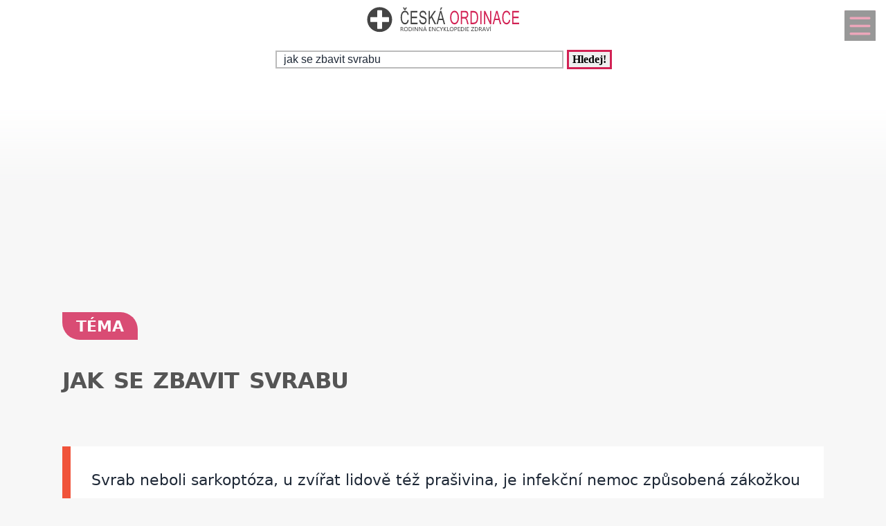

--- FILE ---
content_type: text/html; charset=UTF-8
request_url: https://tema.svrab.eu/tema-jak-se-zbavit-svrabu-9860.html
body_size: -133
content:
<!DOCTYPE html><html><head><meta http-equiv="refresh" content="0; url=https://tema.ceskaordinace.cz/tema-jak-se-zbavit-svrabu-13163.html"></head><body></body></html>

--- FILE ---
content_type: text/html; charset=UTF-8
request_url: https://tema.ceskaordinace.cz/tema-jak-se-zbavit-svrabu-13163.html
body_size: 37407
content:
<!DOCTYPE html>
<html lang="cs">
<head>
  <meta name="viewport" content="width=device-width, initial-scale=1">  
  <meta charset="utf-8">
  <title>JAK SE ZBAVIT SVRABU</title>
  <meta name="description" content="K tomuto tématu nabízíme Svrab, Léčba bez receptu, Hřebíčkový olej jako domácí lék proti svrabu, Léčba svrabu octem, Svrab u lidí, Psí svrab a přenos na lidi,">
  <meta property="og:site_name" content="ČeskáOrdinace.cz">
	<script nonce="NEOUepBp6dp1dsOphejOfQ==">
		window.addEventListener("load", function() {
        document.querySelectorAll("script[delay]").forEach(function(scriptTag) {
            scriptTag.setAttribute("src", scriptTag.getAttribute("delay"));
            scriptTag.removeAttribute("delay");
        });
    });
	</script>
	  
<!-- Google tag (gtag.js) -->
<script nonce="NEOUepBp6dp1dsOphejOfQ==" async delay="https://www.googletagmanager.com/gtag/js?id=G-FX1S0HVJ62"></script>
<script nonce="NEOUepBp6dp1dsOphejOfQ==">
  window.dataLayer = window.dataLayer || [];
  function gtag(){dataLayer.push(arguments);}
  gtag('js', new Date());

  gtag('config', 'G-FX1S0HVJ62');
</script>
          <script nonce="NEOUepBp6dp1dsOphejOfQ==" async delay="https://pagead2.googlesyndication.com/pagead/js/adsbygoogle.js?client=ca-pub-8148148547967397" crossorigin="anonymous"></script>
      <link rel="dns-prefetch" href="//www.googletagmanager.com" />
      <link rel="dns-prefetch" href="//pagead2.googlesyndication.com" />
      	
  
<script nonce="NEOUepBp6dp1dsOphejOfQ==" async delay="https://securepubads.g.doubleclick.net/tag/js/gpt.js"></script>
<script nonce="NEOUepBp6dp1dsOphejOfQ==">
   window.googletag = window.googletag || { cmd: [] };
   window.googletag.cmd.push(function () {
       window.googletag.pubads().enableSingleRequest();
   });
</script>
<script nonce="NEOUepBp6dp1dsOphejOfQ==" async delay="https://protagcdn.com/s/ceskaordinace.cz/site.js"></script>
<script nonce="NEOUepBp6dp1dsOphejOfQ==">
   window.protag = window.protag || { cmd: [] };
   window.protag.config = { s:'ceskaordinace.cz', childADM: '22388905524', l: 'FbM3ys2m' };
   window.protag.cmd.push(function () {
       window.protag.pageInit();
   });
</script>	
      <script nonce="NEOUepBp6dp1dsOphejOfQ==" type="application/ld+json">
    {
    "@context": "https://schema.org",
    "@type": "Article",
    "mainEntityOfPage": {
       "@type": "WebPage",
       "@id": "https://tema.ceskaordinace.cz/tema-jak-se-zbavit-svrabu-13163.html"
    },
    "headline": "JAK SE ZBAVIT SVRABU",
    "url": "https://tema.ceskaordinace.cz/tema-jak-se-zbavit-svrabu-13163.html",
    "author": {
        "@type":"Person",
        "name":"Světluše Vinšová",
        "url": "https://www.ceskaordinace.cz/kontakt-ckr-0-0-pgkontakt.html#redaktor"
    },
    "creator": [
        "Světluše Vinšová"
    ],
    "datePublished": "2025-01-19T15:19:21+00:00",
    "dateModified": "2026-01-15T17:15:11+01:00",
    "publisher": {
	        "@type": "Organization",
	        "name": "ČeskáOrdinace.cz",
	        "logo":{
						"@type":"ImageObject",
						"url":"https://www.ceskaordinace.cz/img/logo.svg"
					}
	  },
    "description": "K tomuto tématu nabízíme Svrab, Léčba bez receptu, Hřebíčkový olej jako domácí lék proti svrabu, Léčba svrabu octem, Svrab u lidí, Psí svrab a přenos na lidi,",
    "isAccessibleForFree": true
    }
    </script>
    <script nonce="NEOUepBp6dp1dsOphejOfQ==" type="application/ld+json">
    {
      "@context": "https://schema.org",
      "@type": "BreadcrumbList",
      "itemListElement": [
      {
        "@type": "ListItem",
        "position": 1,
        "name": "&#127979;",
        "item": "https://www.ceskaordinace.cz"
      },{
        "@type": "ListItem",
        "position": 2,
        "item": {
          "@id": "https://tema.ceskaordinace.cz",
          "name": "Téma"
        }
      },{
        "@type": "ListItem",
        "position": 3,
        "item": {
          "@id": "https://tema.ceskaordinace.cz/tema-jak-se-zbavit-svrabu-13163.html",
          "name": "JAK SE ZBAVIT SVRABU",
          "image":{}
        }
      }]
    }
    </script>
  <script nonce="NEOUepBp6dp1dsOphejOfQ==" type='application/ld+json'>
{
    "@context": "https://www.schema.org",
    "publisher": "https://www.ceskaordinace.cz/kontakt-ckr-0-0-pgkontakt.html",
    "@type": "WebSite",
    "@id": "https://www.ceskaordinace.cz",
    "mainEntityOfPage": "https://www.ceskaordinace.cz/",
    "name": "ČeskáOrdinace.cz",
    "url": "https://www.ceskaordinace.cz",
    "potentialAction": {
        "type": "SearchAction",
        "query-input": "required name=query",
        "target": "https://www.ceskaordinace.cz/index.php?q={query}"
    },
    "inLanguage": [
        {
            "@type": "Language",
            "name": "Czech (CS)",
            "alternateName": "cze-ces"
        }
    ]
}
</script>

<script nonce="NEOUepBp6dp1dsOphejOfQ==" type='application/ld+json'>
{
    "@context": "https://www.schema.org",
    "@type": "Organization",
    "@id": "https://www.ceskaordinace.cz/kontakt-ckr-0-0-pgkontakt.html",
    "mainEntityOfPage": "https://www.ceskaordinace.cz/",
    "name": "ČeskáOrdinace.cz",
    "url": "https://www.ceskaordinace.cz"
}
</script>
<script nonce="NEOUepBp6dp1dsOphejOfQ==" type='application/ld+json'>
{
    "@context": "https://schema.org",
    "@type": "ContactPage",
    "url": "https://www.ceskaordinace.cz/kontakt-ckr-0-0-pgkontakt.html#form_top"
}
</script>
  <link rel="shortcut icon" href="https://www.ceskaordinace.cz/img/favicon.ico" type="image/x-icon"/>
  <meta name="theme-color" content="#d22254" />
  <meta http-equiv="X-UA-Compatible" content="ie=edge"/>
  <meta name="twitter:card" content="summary"/><meta name="twitter:url" content="https://tema.ceskaordinace.cz/tema-jak-se-zbavit-svrabu-13163.html"/>  <meta name="twitter:title" content="JAK SE ZBAVIT SVRABU"/>
  <meta name="twitter:description" content="K tomuto tématu nabízíme Svrab, Léčba bez receptu, Hřebíčkový olej jako domácí lék proti svrabu, Léčba svrabu octem, Svrab u lidí, Psí svrab a přenos na lidi,"/>
  
    <link rel="prev" href="https://tema.ceskaordinace.cz/tema-bylina-na-suche-oci-824664.html" />
    <link rel="next" href="https://tema.ceskaordinace.cz/tema-slivovice-na-svrab-157228.html" /><link rel="canonical" href="https://tema.ceskaordinace.cz/tema-jak-se-zbavit-svrabu-13163.html" /><link rel="amphtml" href="https://tema.ceskaordinace.cz/amp/tema-jak-se-zbavit-svrabu-13163.html" />  <meta name="author" content="Vinšová Světluše, Mgr." />	<style>
		:root {		    
		    --hlavni-barva: #d22254;
		}
		﻿html {touch-action: manipulation;}
h1, h2, h3, h4, h5, .span_tema {text-align:left; line-height:130%; font-size:150%;margin-bottom:0.5em;margin-top:0.5em;}
h3{font-size:110%;font-style:italic;line-height:130%;}
h4{font-size:105%;line-height:130%;}
h5{font-size:100%;font-style:italic;line-height:120%;}
h6{font-size:100%;font-style:italic;line-height:120%;}
body {max-width:640px; min-width:320px; margin:0; padding:0; font-family:system-ui,-apple-system,"Segoe UI",Roboto,sans-serif; line-height:150%; font-size:16px; color:#1f2937; background: #f7f7f7 url("[data-uri]") fixed repeat-x;}


ul li, ol li{margin-left:10px;}
ul,ol{margin-bottom:30px;}
a{word-break: break-word;font-size:inherit;font-weight:inherit;text-decoration:none;color:inherit;transition: color 0.2s ease-in;}
a:hover{color:<?=$hlavni_barva?>;}
a:active, a:focus{color:green;}

p, ul, ol, tr {padding-right:8px;padding-left:8px;}
strong, i {font-size: inherit;font-family:inherit;}
h2 strong, h3 strong{font-weight:900;}
pre {
    white-space: pre-wrap;
    word-break: break-word;
}
figure{margin-top:16px;max-width:640px;border-radius: 10px;}
figure img {border-start-start-radius: 16px;border-start-end-radius: 16px;}
figcaption{padding: 14px;}

.predchozi{padding:2%;background:white;float:left;width:45%;min-height:50px;}
.nasledujici{padding:2%;background:white;float:right;width:45%;min-height:50px;text-align:right;}
.predchozi span, .nasledujici span {font-size:60%;}

.ad_natahovak1{float:right;width:0;height:345px;}
.ad_natahovak2{float:right;width:0;height:1000px;}
.ad_natahovak3{float:right;width:0;height:444px;}
.ad_natahovak4{float:right;width:0;height:700px;}
.ad_natahovak5{float:right;width:0;height:450px;}
#articleDetailContainer .ad_slot, #full_view .ad_slot{min-height:247px;}

.clear{clear:both;height:0;width:0;}
.spravne{background:#C0FFB0;margin-bottom:8px;padding-left:3px;}
.spatne{background:#FF8080;margin-bottom:8px;padding-left:3px;}
.test_vychozi{margin-bottom:8px;padding-left:3px;}
.small{font-size:80%;}
img{border:0; max-width:100%;height:auto;}
.yel{}
.p_listovani, .p_listovani a:link, .p_listovani a:visited {
	font-size:14px;
	color: gray;
	text-align:center;
}
.listovani{
	font-size:16px;
  line-height:22px;
	letter-spacing:0.2em;
	font-weight:bold;
}

.listHead{margin-bottom:12px;}
#img_hit{visibility:hidden;display:none;}
.web_chart{width:100%; max-height:500px; overflow:auto;margin-bottom:20px;border-bottom:1px solid silver;}



.social_networks a, .articleText .social_networks a{border:none;text-decoration:none;}
.articleText .social_networks img {width:auto;}
.social_networks{text-align: center;}
#articleTextContainer .social_networks{text-align:left;}
#menu_mobile{position:fixed;top:15px;right:15px;opacity:0.4;width:25px;height:33px;background-image: url("data:image/svg+xml,%3Csvg%20fill%3D%22%23000000%22%20height%3D%2240px%22%20width%3D%2240px%22%20version%3D%221.1%22%20id%3D%22Layer_1%22%20xmlns%3D%22http%3A%2F%2Fwww.w3.org%2F2000%2Fsvg%22%20xmlns%3Axlink%3D%22http%3A%2F%2Fwww.w3.org%2F1999%2Fxlink%22%0D%0A%09%20viewBox%3D%220%200%20512%20512%22%20xml%3Aspace%3D%22preserve%22%3E%0D%0A%3Cg%3E%0D%0A%09%3Cg%3E%0D%0A%09%09%3Cpath%20d%3D%22M490.667%2C0H21.333C9.536%2C0%2C0%2C9.557%2C0%2C21.333v469.333C0%2C502.443%2C9.536%2C512%2C21.333%2C512h469.333%0D%0A%09%09%09c11.797%2C0%2C21.333-9.557%2C21.333-21.333V21.333C512%2C9.557%2C502.464%2C0%2C490.667%2C0z%20M405.333%2C405.333H106.667%0D%0A%09%09%09c-11.797%2C0-21.333-9.557-21.333-21.333s9.536-21.333%2C21.333-21.333h298.667c11.797%2C0%2C21.333%2C9.557%2C21.333%2C21.333%0D%0A%09%09%09S417.131%2C405.333%2C405.333%2C405.333z%20M405.333%2C277.333H106.667c-11.797%2C0-21.333-9.557-21.333-21.333s9.536-21.333%2C21.333-21.333%0D%0A%09%09%09h298.667c11.797%2C0%2C21.333%2C9.557%2C21.333%2C21.333S417.131%2C277.333%2C405.333%2C277.333z%20M405.333%2C149.333H106.667%0D%0A%09%09%09c-11.797%2C0-21.333-9.557-21.333-21.333s9.536-21.333%2C21.333-21.333h298.667c11.797%2C0%2C21.333%2C9.557%2C21.333%2C21.333%0D%0A%09%09%09S417.131%2C149.333%2C405.333%2C149.333z%22%2F%3E%0D%0A%09%3C%2Fg%3E%0D%0A%3C%2Fg%3E%0D%0A%3C%2Fsvg%3E");background-size:cover;background-color:var(--hlavni-barva);padding:4px 6px 0px 6px;display:block;z-index:999;line-height:inherit;transition: opacity 0.2s ease-in;}
#menu_mobile:active{opacity:1;}


#mob_ver p{padding:2%;}
.menu{margin-top:12px;float:left;width:50%;}
.menuItem a, .menuItem_a a {display:block;width:94%;background:white;padding:0 5px 0 5px;transition: background 1s;}
.menuItem a:hover, .menuItem_a a:hover{background:white;text-decoration:underline;}
.menuItem h1, .menuItem_a h1, .menuItem p, .menuItem_a p{font-size:inherit; font-weight:normal;padding:8px;}
.menuItem_a h1, .menuItem_a p{font-weight:bold;}

.rb_temata {display:inline;font-weight:normal;line-height:40px;color:inherit;margin:0;padding:0 5% 0 0;word-wrap:break-word;font-style:normal;text-transform: uppercase;}
.rb_temata:hover{color:var(--hlavni-barva)}
.rb_linka{width:100%;border:none;border-bottom:1px solid var(--hlavni-barva);border-spacing:0;padding:0;margin-bottom:40px;margin-top:40px;}
.rb_linka h2{background:var(--hlavni-barva);float:left;margin:0;padding:4px 10px 3px 10px;width:auto;display:inline;line-height:27px;letter-spacing:2px;color:white;font-family:inherit;font-style:normal;font-weight:bold;font-size:130%;text-transform:uppercase;}
.rb_linka a{display:block;margin:3px 10px 0 0;color:#444;font-size:80%;}
.rb_linka td{line-height:80%;text-align:right;padding:0;border-spacing:0;}
/*.rb_obsah_small{margin-bottom:20px;}*/
.rb_obsah_small img, .rb_obsah_small amp-img, .rb_obsah_small .nahradni_img{float:left;margin-right:2%;width:120px;}
.rb_obsah_small h3{margin:0;line-height:20px;}
.rb_obsah_small_inside a {display:block;font-size:18px;margin-top:10px;line-height:130%;font-weight:bold;}
.rb_obsah_small_inside p{padding:0;margin:3px 0 3px 0;}
.rb_obsah_small_inside{}
.rb_obsah_small .nahradni_img{height:72px;background:#bbb;text-align:center;vertical-align:middle;font-size:150%;line-height:70px;}
.rb_obsah_info{text-transform:uppercase;font-size:50%;padding-bottom:8px;}

#newsletter{background:#eee;text-align:center;padding: 1px 3px 15px 3px;margin-top: 25px;}
#newsletter h2{font-family:serif;font-style:italic;font-size:140%;font-weight:normal;margin:30px 0 15px 0;color:#444;text-align:center;}
#newsletter .nl_input{width:85%;line-height:30px;font-size:105%;padding:8px;border:0;transition: border 0.3s ease-in;}
#newsletter .nl_input:focus{outline:none;border:1px solid #ddd;}
#newsletter button{padding:10px;border-radius:25px; border:2px solid var(--hlavni-barva);font-size:84%;background:#444;color:white;transition: background 0.3s ease-in;}
.radio{margin: 25px 15px 0 0;}
input[type='radio']:after {
    width: 27px;height: 27px;
    border-radius: 27px;
    top: -8px;
    left: -5px;
    position: relative;
    background-color: #d1d3d1;
    content: '';
    display: block;
    visibility: visible;
    border: 2px solid white;
}
input[type='radio']:checked:after {
    width: 27px;height: 27px;
    border-radius: 27px;
    top: -8px;
    left: -5px;
    position: relative;
    background-color: var(--hlavni-barva);
    content: '';
    display: block;
    visibility: visible;
    border: 2px solid white;
}

#newsletter button:hover{background:var(--hlavni-barva);border:2px solid black;}
 /*BOTTOM*/
#paticka{width:100%;background:#f7f7f7;border-top:3px solid #d7d7d7;border-bottom:1px solid #a6a6a6;padding:50px 0 50px 0;}
#paticka span{visibility:hidden;width:0;overflow:hidden;}
#paticka p{padding:2%;}
#logo_bottom{
  margin-bottom:40px;
  opacity:0.7;
  filter: url(filter.svg#grayscale);
  filter: gray;
  -webkit-filter: grayscale(1);
  -webkit-transition: all 2s;
}

#logo_bottom:hover {
  filter: none;
  -webkit-filter: grayscale(0);
}
#copyright{font-family:serif;font-size:80%;font-style:italic;text-align:center;padding-bottom:10px;}
#copyright span{font-family:inherit;}
/*BOTTOM*/

.logo{
    text-align: left;
    width: 100%;
    background: white;
    margin-top:0;
}
#logo{padding:10px 10px 10px 10px;}
#search_form{text-align: center;margin: 8px 0 2px 0;}
#search_form input{
    text-align: left;
    margin-left:10px;
		margin-bottom:30px;
    padding: 2px 2px 2px 10px;
    line-height: 10px;
    background: white;
    color: inherit;
    border:2px solid #BBB;
    width: 70%;
    max-width:400px;
    font-size:100%;
}
#search_form input:focus{
    outline: none;
}
#search_form button{padding:2px 5px;margin:0 8px 0 5px;}

#search_form button:focus, #search_form button:hover{
    background:var(--hlavni-barva);
    color:white;
    outline-color:gray;
}
#search_form button{
    border: solid var(--hlavni-barva);
    font-size:100%;
    font-family:calibri;
    font-weight:bold;
    transition: 0.2s;
}

/*.span_head, #span_head{background:var(--hlavni-barva);padding:8px 150px 8px 10px;margin-top:30px;display:inline-block;color:white;font-size:120%;opacity:0.8;text-transform: uppercase;}*/
#span_head h1{margin:0;padding:0;line-height:inherit;font-size:inherit;font-weight:inherit;}
.form_nadpis{font-size:92%;font-weight:bold;margin-top:15px;}
#diskuse_form {max-width: 600px;background: color-mix(in srgb, var(--hlavni-barva) 7%, white);padding: 28px;margin-bottom:28px;border-radius: 16px;border: 1px solid color-mix(in srgb, var(--hlavni-barva) 20%, white);}
#diskuse_form input, #diskuse_form textarea {width: 94%;margin-top: 6px;padding: 12px;border-radius: 10px;border: 1px solid color-mix(in srgb, var(--hlavni-barva) 20%, white);}
#diskuse_form textarea{min-height:200px;}
.tlacitko, .sbutton {color:white;background:cornflowerblue;transition: background 1s;border-radius:25px;font-size:110%;font-weight:bold;padding:8px 35px 8px 35px;}
.tlacitko:hover, .sbutton:hover{background: var(--hlavni-barva); color:white;}
.textarea_test {width:100%;height:100px;font-size:13px;font-family:Courier New, Courier, monotype;word-wrap:break-word;}
.komentar_item{margin-top:30px;padding: 12px 0 12px 0;position:relative;}
.komentar_item h2 a, .komentar_item h3 a{border:none;}
.komentar_item h2, .komentar_item h3{margin:0;margin-left:8px;font-size:110%;}
.komentar_item p{}
.komentar_item p a {color:var(--hlavni-barva);}
.komentar_item p a:hover{text-decoration:underline;}
.komentar_info {font-size:80%;padding:0.5em;margin:0;line-height:inherit;color:dimgray;}
.komentar_info a{border-bottom:1px solid;}
.nahled_clanku{margin:2%;}
.komentare li{margin-top:20px;}

/*HLEDANI*/
.hledani{line-height:90%;}
.hledani .nadpis{font-size:110%;margin-top:6px;margin-bottom:8px;margin-left:1%;font-weight:bold;}
.nadpis {margin:0; padding:0;}
.nadpis a{font-size:135%;line-height:135%;}
.hledani .rb_obsah_info{margin:0;padding:0;font-size:70%;margin-bottom:80px;margin-left:1%;}
.hledani_odkazy{width:100%;height:60px;white-space:nowrap;overflow:auto;line-height:16px;font-size:80%;}
.hledani_odkazy a{display:inline-block;margin:10px;background:var(--hlavni-barva);color:white;padding:8px;border-radius: 5px;opacity:0.75;font-size:17px;}
.hledani_odkazy::-webkit-scrollbar {width:5px;height:8px;background-color: #ddd;}
.hledani_odkazy::-webkit-scrollbar-thumb {background: var(--hlavni-barva);}



/*HLEDANI*/

.articlePreview{width:100%; min-height:150px; margin-top:0; background-color:white;}

.breadcrumb{
  max-width:1200px;margin:12px 0 0 8px;padding:0;
  font-size:.85rem;
}
.breadcrumb ol{list-style:none;display:flex;padding:0;margin:0;flex-wrap: wrap;}
.breadcrumb li::after{content:"›";margin-left:8px}
.breadcrumb li:last-child::after{content:""}


/*CLANEK*/
.datum,.rubrika{font-size:70%;color:#999;font-weight:400;font-family: sans-serif, Arial, Helvetica, "Open Sans";}
.article_sub_header, #span_head, .span_head{text-transform: uppercase;width:fit-content;border-radius:0 25px 0 25px;font-weight:bold;font-size:140%;margin-top:40px;background:var(--hlavni-barva);color:white;opacity:0.8;padding:8px 20px 8px 20px;text-transform: uppercase;}
#articleDetailContainer{margin:0 0 50px 0;}
#articleTextContainer{padding:8px}
.articleDetailTitle h1{    
    font-size: 2.0em;
    line-height: 1.2em;
    letter-spacing: -.025em;
    color: #555;
    margin:40px 2% 30px 0;
    font-family:system-ui,-apple-system,"Segoe UI",Roboto,sans-serif;
}
.seznam_kotev{font-size:14px;line-height:37px;}
.seznam_kotev a{border:0;color:var(--hlavni-barva);opacity:0.8;border-bottom:1px solid;}
.kotva_odstavce{position:relative;top:-100px;}
.articlePerex p{padding:30px; font-size:22px;}
.perex{background:white;border-left:12px solid #f0533a;}
.shrnuti  {margin-top: 50px;margin-bottom:50px;background: linear-gradient(135deg, color-mix(in srgb, var(--hlavni-barva) 7%, white), #ffffff);border-left: 6px solid var(--hlavni-barva);padding: 22px;border-radius: 18px;}
.faq {margin-top: 48px;padding: 32px;background: linear-gradient(135deg, #fffbe6, #ffffff);border-radius: 18px;border: 2px solid #ffd43b;}
.faq h2{color:#e67700}
.articleText{margin:1%;}
.articleText p, .articlePerex p{line-height:1.75;}
.articleText table {border-collapse: collapse;margin-left:8px;}
.articleText table p {line-height:inherit;}
.articleText table td, .articleText table th {padding:5px;border: 1px solid #333;}
.articleText table th {background-color: #f2f2f2;}
.articleText img{width:100%;margin:10px 0 10px 0;}
.articleText a, .odpoved a, .articleText1 a{text-decoration:underline;color:var(--hlavni-barva);opacity:0.9;}
.articleText p{margin-top:10px;}
.articleText h1, .articleText h2, .articleText h3, .articleText h4, .articleText h5, .shrnuti h2{margin-left: 8px;font-family:system-ui,-apple-system,"Segoe UI",Roboto,sans-serif; font-size:calc(140% + 0.8vw);margin-top:50px;letter-spacing: -.015em;line-height: 1.2em;}
.shrnuti h2{margin-left: 0}
.articleText h2, .form_test{position:relative;}
.articleText h3{font-style:inherit;font-size:130%;margin-top:30px;opacity:0.9;}
.articleText h4{font-size:120%;margin-top:30px;opacity:0.8;}
.articleText h5{font-size:110%;margin-top:30px;opacity:0.7;}
.articleText1 ul, .articleText ul {list-style: none;}
.articleText1 ul li::before, .articleText ul li::before {
  content: "\27AE";/*"\25aa";*/
  color: var(--hlavni-barva);
  font-size:140%;
  margin-right:10px;
}
.articleText ul li{margin-left:0;padding-left:0;margin-top:20px;margin-bottom:12px; line-height:150%;}
.articleText ol li{margin-top:20px;margin-bottom:12px; line-height:150%;}
.articleText ol,.articleText ul{margin-left:25px;margin-bottom:35px;}
.podobne_clanky {width:100%;margin-top:20px;background:white;}
.podobne_clanky img{margin-right:10px;margin-top:0;}
.podobne_clanky h2, .podobne_clanky p{margin:0;padding:0;font-family:inherit;line-height:inherit;font-size:90%;}
.podobne_clanky p{font-size:50%;}
.podobne_clanky a{border:0;}
.vyber_tvorby,.vyber_tvorby_end {width:96%;height:10px;position: relative;display: block;text-align: center;border-bottom: 1px solid #dcdcdc;color: #bbb;font-size: .75em;font-weight: 600;text-transform: uppercase;margin:40px 8px 10px 8px;line-height:20px;}
.vyber_tvorby_end{height:6px;line-height:14px;}
.vyber_tvorby_end i{font-size:180%;font-weight:bold;}
.vyber_tvorby span, .vyber_tvorby_end span {padding:0px 10px 0 10px;background:#f7f7f7;font-size:110%;color:#555;}
.cislo_odkazu{float:left;margin-right:8px;color:var(--hlavni-barva);}
.odkaz_zdroj{color:#00CCFF;}
.orange{color:var(--hlavni-barva);font-size:130%;font-weight:bold;}
/* === HOW TO – MOBILE FIRST (do 640px) === */
.howto {
  margin: 2rem 0;
  padding: 1.5rem 1.25rem;
  background: #f7faf8;
  border-left: 4px solid #3a8f6a;
  border-radius: 6px;
}

.howto h2 {
  margin-top: 0;
  margin-bottom: 0.75rem;
  font-size: 1.4rem;
  line-height: 1.3;
  color: #1f3d2b;
}

.howto p {
  margin-bottom: 1.25rem;
  font-size: 1rem;
  line-height: 1.55;
}
.howto ol {
  counter-reset: step;
  list-style: none;
  padding-left: 0;
  margin: 0;
}

.howto ol li {
  counter-increment: step;
  position: relative;
  padding-left: 3rem;
  margin-bottom: 1.25rem;
  font-size: 1rem;
  line-height: 1.5;
}

.howto ol li::before {
  content: counter(step);
  position: absolute;
  left: 0;
  top: 0.15rem;
  width: 2.1rem;
  height: 2.1rem;
  border-radius: 50%;
  background: #3a8f6a;
  color: #ffffff;
  font-weight: 700;
  display: flex;
  align-items: center;
  justify-content: center;
  font-size: 1rem;
}
.howto ol li {
  transition: background 0.15s ease-in-out;
}

.howto ol li:active {
  background: rgba(58, 143, 106, 0.08);
  border-radius: 6px;
}


/*CLANEK*/
/*TEMA*/

#full_view, #full_view2 {margin:2%;margin-top:40px;}
.fraze{position:relative;width:49%;height:120px;float:left;text-align:center;background:var(--hlavni-barva);padding:0;border:1px solid white;transition: background 0.2s ease-in;}
.fraze:hover{background:#e0e0e0;}
.fraze a{position:absolute; top: 50%; left:5%;-ms-transform: translateY(-50%); transform: translateY(-50%);display:inline-block;padding:20px 10% 20px 10%;color:white;text-transform:uppercase;}
.fraze a:hover{color:var(--hlavni-barva);}
.fraze_obsah{margin-left:8px;}
.obrazek_poradna{margin:20px;border-radius: 16px;box-shadow: 0 17px 30px 12px rgba(0, 0, 0, .12);}
.poradna-otazka, .poradna-odpoved {padding: 16px 18px;margin: 16px 0;border-radius: 6px;line-height: 1.6;}
.poradna-otazka {background-color: #f7f9fc;border-left: 5px solid #6b8ecf;font-style: italic;}
.poradna-otazka p {margin: 0;}
.poradna-odpoved {background-color: #f3f8f5;border-left: 5px solid #4a8f6a;}
.poradna-odpoved p {margin: 0 0 10px 0;}
/*TEMA*/
/*O NAS*/
#full_view h2{position:relative;}
#full_view h1, #full_view h2, #full_view p, #full_view form{margin:2%;}
#kontakt_form{position:relative;}
#kontakt_form input{width:100%;}
#kontakt_form textarea{width:100%;min-height:200px;}
#kontakt_form button{background:var(--hlavni-barva);transition: all 0.5s ease-in;opacity:0.8;border:0;border-bottom:2px;height:40px;font-size:105%;padding:8px 35px 8px 35px;color:white;margin:30px 0 30px 0;}
#kontakt_form button:hover{opacity:1;}
/*O NAS*/
/*ZBOZI*/
#zbozi{max-width:640px;margin:0;padding:25px 0 40px 0;background:white;}
#zbozi h2{margin-left:10px;margin-bottom:25px;}
.row_shaddow_zbozi{width:100%;margin:0 0 60px 0;}
.row_shaddow_zbozi p{position:relative;}
.row_shaddow_zbozi h3, .row_shaddow_zbozi p{margin-right:2%;margin-left:2%;font-weight:normal;font-size:inherit;}
.row_shaddow_zbozi .cart{position:absolute;top:0;right:50px;font-size:200%;}
/*ZBOZI*/
.dont-break-out {
  overflow-wrap: break-word;
  word-wrap: break-word;
  -ms-word-break: break-all;
  word-break: break-all;
  word-break: break-word;
  -ms-hyphens: auto;
  -moz-hyphens: auto;
  -webkit-hyphens: auto;
  hyphens: auto;
}
.hlava{float:left;width:15px; height:15px;margin:7px 5px 0 2px;background-image:url("data:image/svg+xml,%3Csvg%0D%0A%20%20%20xmlns%3Asvg%3D%22http%3A%2F%2Fwww.w3.org%2F2000%2Fsvg%22%0D%0A%20%20%20xmlns%3D%22http%3A%2F%2Fwww.w3.org%2F2000%2Fsvg%22%0D%0A%20%20%20height%3D%2235.420841%22%0D%0A%20%20%20width%3D%2235.420841%22%0D%0A%20%20%20id%3D%22svg4%22%0D%0A%20%20%20version%3D%221.1%22%0D%0A%20%20%20viewBox%3D%220%200%2035.420841%2035.420841%22%0D%0A%20%20%20class%3D%22svg-icon%22%3E%0D%0A%20%20%3Cpath%0D%0A%20%20%20%20%20style%3D%22stroke-width%3A0.04650845%22%0D%0A%20%20%20%20%20id%3D%22path2%22%0D%0A%20%20%20%20%20d%3D%22m%2017.631436%2C19.347521%20c%205.35777%2C0%209.67375%2C-4.31599%209.67375%2C-9.6737605%200%2C-5.35777%20-4.31598%2C-9.67376006295898%20-9.67375%2C-9.67376006295898%20-5.28337%2C0%20-9.6737599%2C4.31599006295898%20-9.6737599%2C9.67376006295898%200%2C5.3577705%204.3159799%2C9.6737605%209.6737599%2C9.6737605%20z%20m%200.0744%2C1.26503%20C%201.6325261%2C20.389311%202.5998961%2C35.420841%202.5998961%2C35.420841%20H%2032.588546%20c%200%2C0%200.22324%2C-14.58505%20-14.8827%2C-14.80829%20z%22%20%2F%3E%0D%0A%3C%2Fsvg%3E");background-size:cover;}
.mgr{opacity:0.7;float:left;background-image:url("data:image/svg+xml,%3Csvg%0D%0A%20%20%20xmlns%3Asvg%3D%22http%3A%2F%2Fwww.w3.org%2F2000%2Fsvg%22%0D%0A%20%20%20xmlns%3D%22http%3A%2F%2Fwww.w3.org%2F2000%2Fsvg%22%0D%0A%20%20%20height%3D%2230%22%0D%0A%20%20%20width%3D%2230%22%0D%0A%20%20%20version%3D%221.1%22%0D%0A%20%20%20viewBox%3D%220%200%2030%2030%22%3E%0D%0A%20%20%3Cpath%0D%0A%20%20%20%20%20style%3D%22stroke-width%3A0.03357891%22%0D%0A%20%20%20%20%20id%3D%22path835%22%0D%0A%20%20%20%20%20d%3D%22m%2015%2C9.7100815%20-15%2C5.3452505%202.995224%2C1.20907%20-7.22e-4%2C-0.042%2010.4883%2C-1.76367%20c%20-0.01062%2C-0.0333%20-0.01794%2C-0.0666%20-0.01794%2C-0.10161%200%2C-0.35506%200.603869%2C-0.6427%201.34948%2C-0.6427%200.745954%2C0%201.349857%2C0.28764%201.349857%2C0.6427%200%2C0.35502%20-0.603903%2C0.64307%20-1.349857%2C0.64307%20-0.357772%2C0%20-0.683004%2C-0.067%20-0.92429%2C-0.17541%20l%20-10.147778%2C1.74127%2011.257345%2C4.54396%2015.000378%2C-6.05473%20-15%2C-5.3452505%20z%20m%200%2C0%22%20%2F%3E%0D%0A%20%20%3Cpath%0D%0A%20%20%20%20%20style%3D%22stroke-width%3A0.03357891%22%0D%0A%20%20%20%20%20id%3D%22path837%22%0D%0A%20%20%20%20%20d%3D%22m%203.721042%2C22.724332%20c%200.0055%2C-0.006%200.0095%2C-0.0123%200.01464%2C-0.0181%20-0.113153%2C0.0604%20-0.237679%2C0.0943%20-0.369146%2C0.0943%20-0.228504%2C0%20-0.436872%2C-0.10219%20-0.598405%2C-0.27063%200.487796%2C0.87213%20-1.354978%2C2.03283%20-1.784187%2C3.71833%20-0.43945%2C1.72412%200.126725%2C3.55755%200.430653%2C3.72712%200.303961%2C0.16882%203.42189%2C-0.53284%203.751486%2C-2.003%20-1.445039%2C-1.09043%20-2.453584%2C-4.05524%20-1.445039%2C-5.248%20z%20m%200%2C0%22%20%2F%3E%0D%0A%20%20%3Cpath%0D%0A%20%20%20%20%20style%3D%22stroke-width%3A0.03357891%22%0D%0A%20%20%20%20%20id%3D%22path839%22%0D%0A%20%20%20%20%20d%3D%22m%2015.013195%2C27.568032%20c%204.022804%2C0%207.3279%2C-1.46084%207.707286%2C-3.32849%20v%20-4.18819%20l%20-7.707286%2C2.93557%20-7.649421%2C-2.92289%20v%204.38683%20c%200.575658%2C1.76508%203.780384%2C3.11717%207.649421%2C3.11717%20z%20m%200%2C0%22%20%2F%3E%0D%0A%20%20%3Cpath%0D%0A%20%20%20%20%20style%3D%22stroke-width%3A0.03357891%22%0D%0A%20%20%20%20%20id%3D%22path841%22%0D%0A%20%20%20%20%20d%3D%22m%2022.720446%2C24.978172%20c%20-0.379385%2C1.86769%20-3.684481%2C3.32812%20-7.707286%2C3.32812%20-3.865738%2C0%20-7.069708%2C-1.34876%20-7.649421%2C-3.11188%20v%201.07902%20c%200%2C0.0963%20-0.07288%2C0.19445%20-0.07288%2C0.29352%200%2C1.65344%203.449723%2C2.92914%207.727043%2C2.92914%204.159804%2C0%207.534791%2C-1.35006%207.717526%2C-2.92512%20h%20-0.01502%20v%20-1.5928%20z%20m%200%2C0%22%20%2F%3E%0D%0A%20%20%3Cpath%0D%0A%20%20%20%20%20style%3D%22stroke-width%3A0.03357891%22%0D%0A%20%20%20%20%20id%3D%22path843%22%0D%0A%20%20%20%20%20d%3D%22m%202.835546%2C16.923902%20h%200.787359%20v%203.54364%20H%202.835546%20Z%20m%200%2C0%22%20%2F%3E%0D%0A%3C%2Fsvg%3E");background-size:cover;}

@media screen and (min-width: 640px),print {
  body {width:100%;max-width:none;}
	figure{border-radius: 16px;box-shadow: 0 17px 30px 12px rgba(0, 0, 0, .12);}
  pre {max-width: 100%;overflow-x: auto;white-space: pre;}
  .logo{text-align: center;}
  #menu_mobile{width:33px;height:40px;}
  #menu_mobile:hover{opacity:1;}
  .nahled_clanku_home_obal{position:relative;float:left;width:265px;height:474px;overflow: hidden;margin:0 10px 10px 0;background: white;}
  .nahled_clanku_home{display:block; width:100%; height:auto; position:absolute; bottom:0;}
  .hledani{margin-left:10px;}
  .hledani_odkazy a{}
  .hledani_odkazy{font-size:70%;line-height:13px;}
  .nadpis a{font-size:114%;line-height:114%;}
  .hledani .rb_obsah_info{font-size:55%;}
  .fraze{width:24.6%;}
  #articleDetailContainer, #right_column, #article_aside {margin: 0 7% 50px 7%;}
	#articleTextContainer{padding:0}
  .articleText img {width:50%}
  .rb_obsah_small{width:50%;float:left;margin-bottom:10px;}
  .span_head{margin:74px 0 20px 0;}
  .ad_natahovak1{height:280px;}
  .ad_natahovak2{height:532px;}
  .ad_natahovak3{height:332px;}
  .ad_natahovak4{height:368px;}
  .ad_natahovak5{height:130px;}

  .howto {
    padding: 2rem 2.5rem;
    border-left-width: 6px;
    border-radius: 8px;
  }
  .howto h2 {
    font-size: 1.6rem;
  }
  .howto p {
    font-size: 1.05rem;
  }
  .howto ol li {
    padding-left: 3.5rem;
    margin-bottom: 1.5rem;
    font-size: 1.05rem;
  }
  .howto ol li::before {
    width: 2.4rem;
    height: 2.4rem;
    font-size: 1.1rem;
  }
  .howto ol li:hover {
    background: rgba(58, 143, 106, 0.06);
    border-radius: 6px;
  }
}

@page {
  size: A4;
  margin:7mm;
}

  </style>  
</head>
<body>
	<header>
	  <a id="menu_mobile" href="#navigace" title="Rozcestník" fetchpriority="high"></a>
	  <div id="zacatek" class="logo">
			<a href="https://www.ceskaordinace.cz/" title="ČeskáOrdinace" rel="home"><img id="logo" src="https://www.ceskaordinace.cz/img/logo.svg" fetchpriority="high" width="220" height="37" alt="ČeskáOrdinace" /></a>
		</div>
		<form role="search" id="search_form" action="https://www.ceskaordinace.cz/index.php" method="get" name="edit">
						<input placeholder="Napiš, co mám najít…" class="topLine_search_sform" type="text" name="q" title="Zde napište text, který chcete vyheladat." value="jak se zbavit svrabu" /><button type="submit" name="send" title="Klikem zahájíte hledání.">Hledej!</button>
	  </form>
	  	</header>
		
	<main>
	
<div class="ad_natahovak1"></div>
<!-- responzivni -->
<ins class="adsbygoogle"
     style="display:block"
     data-ad-client="ca-pub-8148148547967397"
     data-ad-slot="5907559241"
     data-ad-format="auto"
     data-full-width-responsive="true"></ins>
<script nonce="NEOUepBp6dp1dsOphejOfQ==">
     (adsbygoogle = window.adsbygoogle || []).push({});
</script>
<div class="clear"></div><div id="articleDetailContainer">

    <!--start-->
  <article>

    <div id="span_head">Téma</div>
    <div class="articleDetailTitle">
      <!--FULLTEXTSTART--><h1 style="word-spacing: 0.13em;">JAK SE ZBAVIT SVRABU</h1><!--FULLTEXTSTOP-->
    </div>
    <div class="articlePerex"><br><div class="perex"><p>Svrab neboli sarkoptóza, u&nbsp;zvířat lidově též prašivina, je infekční nemoc způsobená zákožkou svrabovou, postihující člověka i&nbsp;zvířata. Latinský název je scabie a&nbsp;vznikl z&nbsp;latinského scabere, což v&nbsp;překladu znamená drbat se. Svrab je často považován za dávno vymýcené onemocnění. Jenže to je omyl. Svrabem se můžete nakazit snadno i&nbsp;dnes a&nbsp;je to velmi nepříjemná nemoc. V&nbsp;České republice je onemocnění v&nbsp;současné době dost rozšířené. Je nejrozšířenějším profesním onemocněním mezi zdravotníky.</p></div></div>
        
<div class="ad_natahovak2"></div>
<ins class="adsbygoogle"
     style="display:block;min-height:520px"
     data-ad-format="autorelaxed"
     data-ad-client="ca-pub-8148148547967397"
     data-ad-slot="3221731243"></ins>
<script nonce="NEOUepBp6dp1dsOphejOfQ==">
     (adsbygoogle = window.adsbygoogle || []).push({});
</script>
<div class="clear"></div>    <nav class="fraze_obsah"><h2>OBSAH</h2><!--FULLTEXTSTART--><ul><li class="seznam_kotev"><a href="#jak-se-prenasi-svrab-9565" title="Přejít k části: Jak se přenáší svrab"><strong class='yel'>Jak se</strong> přenáší svrab</a></li><li class="seznam_kotev"><a href="#druhy-svrabu-10877" title="Přejít k části: Druhy svrabu">Druhy <strong class='yel'>svrabu</strong></a></li><li class="seznam_kotev"><a href="#priznaky-a-projevy-svrabu-7165" title="Přejít k části: Příznaky a projevy svrabu">Příznaky a projevy <strong class='yel'>svrabu</strong></a></li><li class="seznam_kotev"><a href="#holisticky-zpusob-jak-se-zbavit-svrabu-10883" title="Přejít k části: Holistický způsob, jak se zbavit svrabu">Holistický způsob, <strong class='yel'>jak se</strong> <strong class='yel'>zbavit</strong> <strong class='yel'>svrabu</strong></a></li><li class="seznam_kotev"><a href="#jak-poznat-svrab-10251" title="Přejít k části: Jak poznat svrab">Jak poznat svrab</a></li><li class="seznam_kotev"><a href="#jak-vypada-pokousani-od-roztoce-psiho-svrabu-11548" title="Přejít k části: Jak vypadá pokousání od roztoče psího svrabu">Jak vypadá pokousání od roztoče psího <strong class='yel'>svrabu</strong></a></li><li class="seznam_kotev"><a href="#priznaky-a-projevy-svrabu-2-dil-7270" title="Přejít k části: Příznaky a projevy svrabu 2. díl">Příznaky a projevy <strong class='yel'>svrabu</strong> 2. díl</a></li><li class="seznam_kotev"><a href="#kdy-se-objevi-prvni-priznaky-svrabu-10900" title="Přejít k části: Kdy se objeví první příznaky svrabu">Kdy se objeví první příznaky <strong class='yel'>svrabu</strong></a></li><li class="seznam_kotev"><a href="#jak-se-rychle-zbavit-svrabu-10877" title="Přejít k části: Jak se rychle zbavit svrabu"><strong class='yel'>Jak se</strong> rychle <strong class='yel'>zbavit</strong> <strong class='yel'>svrabu</strong></a></li><li class="seznam_kotev"><a href="#jak-se-zbavit-svrabu-doma-10875" title="Přejít k části: Jak se zbavit svrabu doma"><strong class='yel'>Jak se</strong> <strong class='yel'>zbavit</strong> <strong class='yel'>svrabu</strong> doma</a></li><li class="seznam_kotev"><a href="#faq-casto-kladene-otazky-11636" title="Přejít k části: FAQ – Často kladené otázky">FAQ – Často kladené otázky</a></li><li class="seznam_kotev"><a href="#lecba-psiho-svrabu-u-psu-11548" title="Přejít k části: Léčba psího svrabu u psů">Léčba psího <strong class='yel'>svrabu</strong> u psů</a></li><li class="seznam_kotev"><a href="#mast-na-svrab-vhodna-pro-deti-10889" title="Přejít k části: Mast na svrab vhodná pro děti">Mast na svrab vhodná pro děti</a></li><li class="seznam_kotev"><a href="#fotogalerie-9565" title="Přejít k části: Fotogalerie">Fotogalerie</a></li><li class="seznam_kotev"><a href="#jak-se-zbavit-svrabu-10885" title="Přejít k části: Jak se zbavit svrabu"><strong class='yel'>Jak se</strong> <strong class='yel'>zbavit</strong> <strong class='yel'>svrabu</strong></a></li><li class="seznam_kotev"><a href="#faq-casto-kladene-otazky-2-dil-10875" title="Přejít k části: FAQ – Často kladené otázky 2. díl">FAQ – Často kladené otázky 2. díl</a></li></ul></nav><!--FULLTEXTSTOP-->    <br />    
<div class="ad_natahovak3"></div>
<div id="protag-before_content"></div>
<script nonce="NEOUepBp6dp1dsOphejOfQ==">
   window.googletag = window.googletag || { cmd: [] };
   window.protag = window.protag || { cmd: [] };
   window.protag.cmd.push(function () {
     window.protag.display("protag-before_content");
   });
</script>
<div class="clear"></div>  
<div class="ad_natahovak1"></div>
<!-- responzivni -->
<ins class="adsbygoogle"
     style="display:block"
     data-ad-client="ca-pub-8148148547967397"
     data-ad-slot="5907559241"
     data-ad-format="auto"
     data-full-width-responsive="true"></ins>
<script nonce="NEOUepBp6dp1dsOphejOfQ==">
     (adsbygoogle = window.adsbygoogle || []).push({});
</script>
<div class="clear"></div>
              <div class="articleText">
                <!--FULLTEXTSTART--><h2 id="jak-se-prenasi-svrab-9565"><strong>Jak se</strong>&nbsp;přenáší svrab </h2> 
  <p>Onemocnět svrabem lze velmi jednoduše z&nbsp;prostěradel a&nbsp;postelí v&nbsp;hostelech, hotelech a&nbsp;ubytovnách, kde se&nbsp;rychle střídá hodně lidí a&nbsp;kde hygiena není na&nbsp;nejvyšší úrovni. Mezi první příznaky patří zarudnutí kůže, pupínky a&nbsp;hlavně svědění, které je intenzivní především v&nbsp;noci. Chorobu totiž způsobuje parazit, který&nbsp;se během několika minut zavrtá do&nbsp;kůže člověka či&nbsp;zvířete a&nbsp;vytváří si v&nbsp;hloubce pokožky chodbičky. Tady klade vajíčka. Během dvou dnů se&nbsp;dokáže tak rozmnožit, že vytvoří kolonie až o&nbsp;několika stech jedincích.</p> 
  <p>Nemoc se&nbsp;nejčastěji přenáší v&nbsp;kolektivech, kde žijí lidé v&nbsp;těsném kontaktu. Přenáší se&nbsp;kožním kontaktem i&nbsp;pohlavním stykem s&nbsp;nakaženým nebo kontaktem s&nbsp;kontaminovaným předmětem. Infekce se&nbsp;obvykle projeví za&nbsp;4&nbsp;až 6&nbsp;týdnů. Při&nbsp;opakované infekci se&nbsp;nemoc může projevit již po&nbsp;24&nbsp;hodinách. Onemocnění se&nbsp;dá léčit mnoha způsoby.</p> 
  <p>Svrab u&nbsp;psa, dříve též prašivina, je druh zánětlivého onemocnění kůže způsobený drobnými parazitickými roztoči. Existují dva základní typy <strong>svrabu</strong>: sarkoptický a&nbsp;demodektický. Mají rozdílné příčiny a&nbsp;příznaky. </p> 
  <p>Sarkoptický svrab obvykle způsobuje kruté svědění. Pes se&nbsp;úporně škrábe nebo si hryže kůži, aby&nbsp;si ulevil. Kůže psa podrážděná neustálým škrábáním a&nbsp;kousáním se&nbsp;může lehce infikovat. Svědění může být někdy tak hrozné, že pes nevěnuje pozornost jídlu, pití ani odpočinku. I&nbsp;když to&nbsp;není vždy pravidlem, vážné případy sarkoptického <strong>svrabu</strong> mohou mít za&nbsp;následek sekundární infekce způsobené bakteriemi nebo kvasinkami a&nbsp;na podrážděné kůži vytvářejí bílou škraloupovitou krustu. Navíc je u&nbsp;psů se&nbsp;sekundární infekcí častý úbytek váhy, horečka nebo zvětšené lymfatické uzliny.</p> 
  <p>Lokalizovaný demodektický svrab, nejlehčí varianta demodektického <strong>svrabu</strong>, se&nbsp;nejčastěji objevuje v&nbsp;psí srsti v&nbsp;jednom nebo dvou lysých flecích nebo flecích, kde je srst řidší. Obvykle nejsou tato místa zanícená a&nbsp;podrážděná a&nbsp;nezpůsobují silné svědění. Jestliže lokalizovaný demodektický svrab sám od sebe nezmizí, může proniknout do&nbsp;celého těla, což má za&nbsp;následek generalizovaný demodektický svrab. Na&nbsp;psím těle se&nbsp;vytvoří početné lysé fleky nebo fleky s&nbsp;řídkým ochlupením. Fleky mohou měřit v&nbsp;průměru 2,5&nbsp;cm. Kůže v&nbsp;těchto místech bývá zrudlá, šupinatá nebo ztvrdlá. Takto podrážděná kůže někdy svědí a&nbsp;neustálé škrábání často vede až k&nbsp;vážným infekcím. Tyto druhotné infekce se&nbsp;projevují podobnými příznaky jako u&nbsp;sarkoptického <strong>svrabu</strong> (horečka, úbytek váhy, zduřelé lymfatické uzliny a&nbsp;podobně). Některé zvláštní typy demodektického <strong>svrabu</strong> mohou způsobit demodektickou pododermatitidu, která postihuje meziprstí. Při&nbsp;této nemoci jsou paraziti hluboko usazeni v&nbsp;psích tlapkách. Nemoc způsobuje </p><p>(...více se dočtete ve zdroji)</p>                <p>
                  <em>
                    <span >Zdroj: článek <a  href="https://www.ceskenemoci.cz/svrab-pcz-1111-9565.html" target="_self" title="Klikem zobrazíte celý článek: Svrab">Svrab</a></span>
                  </em>
                </p><!--FULLTEXTSTOP-->
                <div class="clear"></div>
              </div>
      
<div class="ad_natahovak1"></div>
<div id="protag-player"></div>
<script nonce="NEOUepBp6dp1dsOphejOfQ==" type="text/javascript">
   window.googletag = window.googletag || { cmd: [] };
   window.protag = window.protag || { cmd: [] };
   window.protag.cmd.push(function () {
     window.protag.display("protag-player");
   });
</script>
<div class="clear"></div>         <div class="social_networks"><br /> <a href="https://www.facebook.com/sharer.php?u=https%3A%2F%2Ftema.ceskaordinace.cz%2Ftema-jak-se-zbavit-svrabu-13163.html" target="_blank" title="Sdílet na Facebooku"><img src="https://www.ceskaordinace.cz/img/facebook_trans.jpg" alt="Facebook" class="image" width="35" height="35"  /></a> <a href="https://twitter.com/intent/tweet?url=https%3A%2F%2Ftema.ceskaordinace.cz%2Ftema-jak-se-zbavit-svrabu-13163.html" target="_blank" title="Sdílet na síti X"><img src="https://www.ceskaordinace.cz/img/twitter_trans.jpg" alt="Síť X" class="image" width="35" height="35"  /></a> <a href="https://pinterest.com/pin/create/button/?url=https%3A%2F%2Ftema.ceskaordinace.cz%2Ftema-jak-se-zbavit-svrabu-13163.html" target="_blank" title="Sdílet na Pinterest"><img src="https://www.ceskaordinace.cz/img/pinterest_trans.jpg" alt="Pinterest" class="image" width="35" height="35"  /></a> <a href="mailto:@?subject=Posílám%20odkaz%20na%20zajímavé%20téma!&amp;body=jak+se+zbavit+svrabu:%0D%0Ahttps%3A%2F%2Ftema.ceskaordinace.cz%2Ftema-jak-se-zbavit-svrabu-13163.html" title="Poslat odkaz e-mailem"><img src="https://www.ceskaordinace.cz/img/mail_trans.jpg" alt="email" class="image" width="35" height="35"  /></a> <a href="https://tema.ceskaordinace.cz/tema-jak-se-zbavit-svrabu-13163.html" class="print-trigger"  title="Připraví k tisku tuto stránku"><img src="https://www.ceskaordinace.cz/img/tisk_trans.jpg" alt="Tisk" class="image" width="35" height="35"  /></a></div>

          	<div class="articleText">
                <!--FULLTEXTSTART--><h2>Poradna</h2>
                <p>V naší poradně s názvem <strong>JAK SE RYCHLE ZBAVIT SVRABU VO VLASOCH</strong> se k tomuto tématu vyjádřil uživatel Klemova.</p>
                  <div class="poradna-otazka"><p>Pozdravujem Vas ,verim ze mi poradite ako sa <strong>zbavit</strong> <strong>svrabu</strong> na pokozke vo vlasoch. Trapim sa uz 2rok a kazdy lekar mi povedal ze svrab nejde do hlavy. Citim  to rukami biele sklenene a cierne male bodky to  ked prejdem si do vlasov,skusala som sampony rozne ale aj olej Tea Tree .Poprosim ako dlho to mam nanasat a vlasy -nechat posobit cez noc... Citim to aj pri usiach na cele pri vlasoch , v strede na hlave pali to svrbi....uz neviem ako dalej .Jeden den je dobre a potom zase sa to opakuje a pokozku uz mam  suchu na tele od mastenia.Citim ze z hlavy to prejde na telo.Na tvari sa mi urobia pri usiach take tvrde vyrazky,aj na cele.  Prepacte ,mam svoje roky a v zivote som nieco take nezazila lebo som puntickarka na poriadok. velmi Vam dakujem za radu a pomoc. S uctou p.Katarina<br></p></div>                      <p>Svou reakci k tomuto příspěvku přidal uživatel Cempírek.</p>
                      <div class="poradna-odpoved"><p>Vyhledejte nejbližší ordinaci celostní medicíny. Celostní medicína řeší zdravotní problémy komplexně včetně faktorů, které normální lékař přehlíží. <br />
<br />
Zdraví Cempírek!<br></p></div>                <p>
                  <em>
                    <span >Zdroj: příběh <a href="https://www.svrab.eu/diskuze-jak-se-rychle-zbavit-svrabu-vo-vlasoch-24810.html#kom24810" title="Klikem zobrazíte všechny odpovědi k tomuto příběhu.">Jak se rychle zbavit svrabu vo vlasoch</a></span>
                  </em>
                </p><!--FULLTEXTSTOP-->
            </div>

      
<div class="ad_natahovak4"></div>
<div id="protag-native-after_content"></div>
<script nonce="NEOUepBp6dp1dsOphejOfQ==">
   window.googletag = window.googletag || { cmd: [] };
   window.protag = window.protag || { cmd: [] };
   window.protag.cmd.push(function () {
     window.protag.display("protag-native-after_content");
   });
</script>
<div class="clear"></div>
              <div class="articleText">
                <!--FULLTEXTSTART--><h2 id="druhy-svrabu-10877">Druhy <strong>svrabu</strong></h2>
  <p>Od klasické formy <strong>svrabu</strong> rozlišujeme několik zvláštních variant, které mohou způsobit diagnostické rozpaky, neboť nejsou úplně typické, co se&nbsp;týče příznaků a&nbsp;výskytu. </p>
  <h3>Svrab mytých </h3>
  <p>Jedna forma se&nbsp;vyskytuje u&nbsp;lidí s&nbsp;vysokým hygienickým standardem. U&nbsp;ní není natolik zřetelné kožní postižení, zato je přítomno úporné noční svědění. Tato varianta <strong>svrabu</strong> se&nbsp;označuje jako scabies mytých. Určitou pomocí při&nbsp;diagnóze může být zjištění, že tímto nočním svěděním trpí více členů rodiny.</p> 
  <h3>Svrab nodularis </h3>
  <p>Další typ <strong>svrabu</strong> se&nbsp;označuje jako scabies nodularis, ten je charakteristický tím, že jeho lokalizace je podobná jako u&nbsp;klasického <strong>svrabu</strong>, ale dochází k&nbsp;vystupňované imunologické reakci, takže se&nbsp;na kůži tvoří velké pupeny a&nbsp;uzly.</p> 
  <h3>Norský svrab </h3>
  <p>Poslední variantou je scabies norvegica (neboli scabies crustosa či&nbsp;scabies hyperkeratotica), která se&nbsp;projevuje velkými pupeny a&nbsp;odlupující se&nbsp;kůží. Tato varianta je způsobena velkým množstvím parazitů (v řádu milionů). Postiženy bývají osoby s&nbsp;poruchou imunity (imunosuprimovaní jedinci), dále lidé, kteří mají sníženou vnímavost ke&nbsp;svědění, a&nbsp;mentálně retardovaní. Další rozdíl je v&nbsp;tom, že tento typ <strong>svrabu</strong> může postihovat hlavu, krk a&nbsp;nehty.</p> 
  <p><strong>Jak se</strong>&nbsp;<strong>zbavit</strong> <strong>svrabu</strong> doma</p> 
  <p><strong>Hygienická opatření, jak vyčistit domov od <strong>svrabu</strong>:</strong></p> 
  <ul> 
    <li>Denně měnit spodní a&nbsp;ložní prádlo.</li> 
    <li>Prát při&nbsp;teplotě 60&nbsp;°C, pokud nelze vyprat, je účinný mráz.</li> 
    <li>Žehlit na&nbsp;vysoké teploty a&nbsp;3&nbsp;dny nepoužívat.</li> 
    <li>Větrat.</li> 
  </ul> 
                  <p>
                  <em>
                    <span >Zdroj: článek <a  href="https://www.svrab.eu/lecba-bez-receptu-sbv-1248-10877.html" target="_self" title="Klikem zobrazíte celý článek: Léčba bez receptu">Léčba bez receptu</a></span>
                  </em>
                </p><!--FULLTEXTSTOP-->
                <div class="clear"></div>
              </div>
               <div class="social_networks"><br /> <a href="https://www.facebook.com/sharer.php?u=https%3A%2F%2Ftema.ceskaordinace.cz%2Ftema-jak-se-zbavit-svrabu-13163.html" target="_blank" title="Sdílet na Facebooku"><img src="https://www.ceskaordinace.cz/img/facebook_trans.jpg" alt="Facebook" class="image" width="35" height="35"  /></a> <a href="https://twitter.com/intent/tweet?url=https%3A%2F%2Ftema.ceskaordinace.cz%2Ftema-jak-se-zbavit-svrabu-13163.html" target="_blank" title="Sdílet na síti X"><img src="https://www.ceskaordinace.cz/img/twitter_trans.jpg" alt="Síť X" class="image" width="35" height="35"  /></a> <a href="https://pinterest.com/pin/create/button/?url=https%3A%2F%2Ftema.ceskaordinace.cz%2Ftema-jak-se-zbavit-svrabu-13163.html" target="_blank" title="Sdílet na Pinterest"><img src="https://www.ceskaordinace.cz/img/pinterest_trans.jpg" alt="Pinterest" class="image" width="35" height="35"  /></a> <a href="mailto:@?subject=Posílám%20odkaz%20na%20zajímavé%20téma!&amp;body=jak+se+zbavit+svrabu:%0D%0Ahttps%3A%2F%2Ftema.ceskaordinace.cz%2Ftema-jak-se-zbavit-svrabu-13163.html" title="Poslat odkaz e-mailem"><img src="https://www.ceskaordinace.cz/img/mail_trans.jpg" alt="email" class="image" width="35" height="35"  /></a> <a href="https://tema.ceskaordinace.cz/tema-jak-se-zbavit-svrabu-13163.html" class="print-trigger"  title="Připraví k tisku tuto stránku"><img src="https://www.ceskaordinace.cz/img/tisk_trans.jpg" alt="Tisk" class="image" width="35" height="35"  /></a></div>

          	<div class="articleText">
                <!--FULLTEXTSTART--><h2>Poradna</h2>
                <p>V naší poradně s názvem <strong>JAK DLOUHO TRVÁ LÉČBA SVRABU</strong> se k tomuto tématu vyjádřil uživatel M..</p>
                  <div class="poradna-otazka"><p>Dobry den pane Cempirku,<br />
<br />
jsem přelecena druhou dávkou Infectoscabem,protoze prvni dávka nepomohla. Od druhe dávky to jsou 4 dny. Dodržují všechna pravidla (praní,zehleni atd.),spím na jine posteli,chodím kazdy den do sauny (snažím se tam byt 3x min.10 minut),kazdy den se natiram otcem a tea tree. Stav je výrazně lepsi,ale stále se mi denně objeví cca 2 svedive pupinky. Na ty použiju tea tree nebo zbytecek Infectoscabu. Jak ctu níže odpověď,kterou jste psal pani predemnou,je to pravděpodobně normalni stav,coz me uklidnilo. Kazdy den si kontroluji rano prosteradlo ale stále tam objevuji larvy,vcera treba dve,dneska šest. Je to normalni? Ze treba opouští me tělo uz mrtvé po léčbě? Do sauny chodím vecer pred spaním,tak treba je to tim?<br />
Vcera se mi na rukách objevily jakoby dva černé pupinky,lehce podlouhlé (asi zakončení chodbicky?),tak jsem si je vyoperovala krejcovskou jehlou a vydenzifikovala,pak natrela. Ty jsem predtim taky nemivala. <br />
Snažím se myslet pozitivně a byt trpělivá,ale uz jsem z toho vyčerpáná :(<br />
<br />
Také jsem se chtela zeptat, zda se opravdu drží jen na textiliich? Jestli je mozne,ze se treba drží na kovu (klika), dřevě nebo gumě (pasek od hodinek) atd..<br />
<br />
Předem Vam moc dekuji za odpověď.<br></p></div>                      <p>Svou reakci k tomuto příspěvku přidal uživatel Cempírek.</p>
                      <div class="poradna-odpoved"><p>Infectoscab je kontaktní jed, který usmrtí vše na vašem těle. Pokud u vás nákaza svrabem i přesto pokračuje, tak je blízko vás zdroj <strong>svrabu</strong>, kde svrab stále přežívá a přelézá na vás. Takovým zdrojem může být nějaký živočich a nebo člověk se svrabem, se kterým přicházíte do kontaktu. Když se nedaří svrab vymýtit z prostředí, ve kterém žijete, tak potom nejlepší způsob je nechat svrab vyhladovět. Toho dosáhnete tím, že na týden odjedete do hotelového pokoje a doma se postaráte, aby tam nezustalo nic živého, žádný člověk ani žádné zvíře. Do hotelového pokoje si také neberte sebou žádné zvíře. Věci a oblečení, které budete nosit v náhradním ubytování vložte do neprodyšněho igelitového pytle, pevně zauzlujte a dejte promrznout do mrazáku. Pytel s oblečením rozvažte až v náhradním ubytování, kde se před tím celá osprchujte a celá se natřete Infectoscabem. Použité oblečení, ve kterém jste přijela svlékněte hned po příchodu a vložte ho do neprodyšného igelitového pytle, který pověste ven na mráz. Až se vrátíte domů, tak všechen svrab bude mrtvý, protože nepřežije bez živého hostitele déle než 3 dny. Sauna a ocet jsou vůči <strong>svrabu</strong> neúčinné. Sauna nedokáže prohřát pokožku na takovou teplotu, aby svrab zahynul, protože by to pak zabilo i vás. Svrab žije uvnitř kůže, kde teplota nepřesáhne 40°C ikdyž jste v sauně s teplotou 100°C. Vaše termoregulace to nedovolí. Svrab umírá až při teplotách nad 50 °C. Ocet na svrab taky nepůsobí dobře, protože dokáže zahubit jen svrab, který je právě na povrchu, ale larvy a svrab uvnitř kůže jsou octem nedotčené a dál přežívají. Tee tree olej by mohl být účinný, ale koncentrace, které se běžně prodávají jsou natolik zředěné, že to svrab také nezabije. Jediným řešením je Infectoscab nebo mast ze síry. Držím palce, ať se brzy tohoto nepříjemného problému zbavíte. <br />
<br />
Zdraví Cempírek!<br></p></div>                <p>
                  <em>
                    <span >Zdroj: příběh <a href="https://www.svrab.eu/diskuze-jak-dlouho-trva-lecba-svrabu-21877.html#kom22123" title="Klikem zobrazíte všechny odpovědi k tomuto příběhu.">Jak dlouho trvá léčba svrabu</a></span>
                  </em>
                </p><!--FULLTEXTSTOP-->
            </div>

      
<div class="ad_natahovak2"></div>
<ins class="adsbygoogle"
     style="display:block;min-height:520px"
     data-ad-format="autorelaxed"
     data-ad-client="ca-pub-8148148547967397"
     data-ad-slot="3221731243"></ins>
<script nonce="NEOUepBp6dp1dsOphejOfQ==">
     (adsbygoogle = window.adsbygoogle || []).push({});
</script>
<div class="clear"></div>
              <div class="articleText">
                <!--FULLTEXTSTART--><h2 id="priznaky-a-projevy-svrabu-7165">Příznaky a&nbsp;projevy <strong>svrabu</strong></h2> 
  <p>Pokud se&nbsp;zákožka svrabová dostane do&nbsp;kůže člověka, vyvolá onemocnění, které se&nbsp;obvykle projeví až za&nbsp;4–6&nbsp;týdnů, to&nbsp;znamená, že inkubační doba je měsíc až měsíc a&nbsp;půl. Prvním a&nbsp;nápadným projevem nemoci je velmi intenzivní svědění (pruritus), které se&nbsp;dostavuje typicky v&nbsp;noci. To&nbsp;souvisí s&nbsp;tím, že člověk je v&nbsp;noci pod&nbsp;peřinou, více se&nbsp;zahřívá, což zákožce umožní lepší životní vitalitu. Později se&nbsp;na kůži objevují další projevy přítomnosti zákožky, a&nbsp;to v&nbsp;typických lokalizacích: meziprstní prostory rukou, zápěstí, lokty, podpaží, okolo bradavek, pupík, genitálie, hýždě a&nbsp;klenby nohou. Patognomickým příznakem (příznak, který&nbsp;se vyskytuje pouze u&nbsp;této nemoci) jsou chodbičky, které jsou většinou esovitého tvaru, bělošedavé barvy a&nbsp;délky 5–15&nbsp;mm. Mezi sekundární projevy patří: ekzematizace pokožky, exkoriace (poranění kůže po&nbsp;škrábání), drobné pupínky a&nbsp;podobně. Od této klasické formy <strong>svrabu</strong> ještě odlišujeme několik zvláštních variant, které mohou způsobit diagnostické rozpaky, neboť nejsou úplně typické, co se&nbsp;týče příznaků a&nbsp;výskytu. Jedna forma se&nbsp;vyskytuje u&nbsp;lidí s&nbsp;vysokým hygienickým standardem. U&nbsp;této není natolik zřetelné kožní postižení, zato je přítomno úporné noční svědění. Tato varianta <strong>svrabu</strong> se&nbsp;označuje jako scabies mytých. Určitou pomocí při&nbsp;diagnóze může být zjištění, že tímto nočním svěděním trpí více členů rodiny. Další typ <strong>svrabu</strong> se&nbsp;označuje jako scabies nodularis, ten je charakteristický tím, že je jeho lokalizace podobná jako u&nbsp;klasického <strong>svrabu</strong>, ale dochází k&nbsp;vystupňované imunologické reakci, a&nbsp;tím ke&nbsp;vzniku velkých pupenů a&nbsp;uzlů na&nbsp;kůži. Poslední variantou je scabies norvegica (neboli scabies crustosa či&nbsp;scabies hyperkeratotica), která se&nbsp;projevuje velkými pupeny a&nbsp;odlupující se&nbsp;kůží. Tato varianta je způsobena velkým množstvím parazitů (v řádu milionů). Postiženy bývají osoby s&nbsp;poruchou imunity (imunosuprimovaní jedinci), dále lidé, kteří mají sníženou vnímavost ke&nbsp;svědění a&nbsp;mentálně retardovaní. Další rozdíl je v&nbsp;tom, že tento typ <strong>svrabu</strong> může postihovat hlavu, krk a&nbsp;nehty.</p> 
                  <p>
                  <em>
                    <span >Zdroj: článek <a  href="https://www.ceskenemoci.cz/hrebickovy-olej-jako-domaci-lek-proti-svrabu-pcz-1099-7165.html" target="_self" title="Klikem zobrazíte celý článek: Hřebíčkový olej jako domácí lék proti svrabu">Hřebíčkový olej jako domácí lék proti svrabu</a></span>
                  </em>
                </p><!--FULLTEXTSTOP-->
                <div class="clear"></div>
              </div>
               <div class="social_networks"><br /> <a href="https://www.facebook.com/sharer.php?u=https%3A%2F%2Ftema.ceskaordinace.cz%2Ftema-jak-se-zbavit-svrabu-13163.html" target="_blank" title="Sdílet na Facebooku"><img src="https://www.ceskaordinace.cz/img/facebook_trans.jpg" alt="Facebook" class="image" width="35" height="35"  /></a> <a href="https://twitter.com/intent/tweet?url=https%3A%2F%2Ftema.ceskaordinace.cz%2Ftema-jak-se-zbavit-svrabu-13163.html" target="_blank" title="Sdílet na síti X"><img src="https://www.ceskaordinace.cz/img/twitter_trans.jpg" alt="Síť X" class="image" width="35" height="35"  /></a> <a href="https://pinterest.com/pin/create/button/?url=https%3A%2F%2Ftema.ceskaordinace.cz%2Ftema-jak-se-zbavit-svrabu-13163.html" target="_blank" title="Sdílet na Pinterest"><img src="https://www.ceskaordinace.cz/img/pinterest_trans.jpg" alt="Pinterest" class="image" width="35" height="35"  /></a> <a href="mailto:@?subject=Posílám%20odkaz%20na%20zajímavé%20téma!&amp;body=jak+se+zbavit+svrabu:%0D%0Ahttps%3A%2F%2Ftema.ceskaordinace.cz%2Ftema-jak-se-zbavit-svrabu-13163.html" title="Poslat odkaz e-mailem"><img src="https://www.ceskaordinace.cz/img/mail_trans.jpg" alt="email" class="image" width="35" height="35"  /></a> <a href="https://tema.ceskaordinace.cz/tema-jak-se-zbavit-svrabu-13163.html" class="print-trigger"  title="Připraví k tisku tuto stránku"><img src="https://www.ceskaordinace.cz/img/tisk_trans.jpg" alt="Tisk" class="image" width="35" height="35"  /></a></div>

          	<div class="articleText">
                <!--FULLTEXTSTART--><h2>Příběh</h2>
                <p>Ve svém příspěvku <strong>JAK SE RYCHLE ZBAVIT SVRABU</strong> se k tomuto tématu vyjádřil uživatel Gábina.</p>
                  <div class="poradna-otazka"><p>Léčil se někdo v nemocnici a jak to dopadlo.Zbavil se <strong>svrabu</strong>? Děkují za odpověď<br></p></div><p>Na tento příspěvěk jestě nikdo nereagoval. Chcete se k němu vyjádřit? Klikněte na tlačítko a budete moci vložit svůj komentář.</p><div style="text-align:center;margin:30px 0 30px 0;"><a class="tlacitko" href="https://www.svrab.eu/diskuze-jak-se-rychle-zbavit-svrabu-24693.html#form_top" target="_self" title="Klikněte na tlačítko a bude moci vložit svůj komentář.">Reagovat</a></div>                <p>
                  <em>
                    <span >Zdroj: příběh <a href="https://www.svrab.eu/diskuze-jak-se-rychle-zbavit-svrabu-24693.html#kom24693" title="Klikem zobrazíte všechny odpovědi k tomuto příběhu.">Jak se rychle zbavit svrabu</a></span>
                  </em>
                </p><!--FULLTEXTSTOP-->
            </div>

      
              <div class="articleText">
                <!--FULLTEXTSTART--><h2 id="holisticky-zpusob-jak-se-zbavit-svrabu-10883">Holistický způsob, <strong>jak se</strong>&nbsp;<strong>zbavit</strong> <strong>svrabu</strong></h2> 
  <p><strong>Svrabu</strong> se&nbsp;můžete <strong>zbavit</strong> pomocí podpůrné léčby homeopatickými prostředky značky Dr. Scabies. Tyto homeopatické produkty na&nbsp;léčbu <strong>svrabu</strong> čistí a&nbsp;chrání pokožku, aby&nbsp;se zabránilo i&nbsp;budoucím infekcím. Jak léčit svrab doma? Domácí léčba tedy může proběhnout i&nbsp;za pomoci výrobků značky Dr. Scabies. Mějte však na&nbsp;paměti, že jde pouze o&nbsp;podpůrnou léčbu a&nbsp;následující řádky pouze informují o&nbsp;těchto přípravcích.</p> 
  <p>Dr. Scabies je zcela přírodní značka produktů, které pomáhají při&nbsp;<strong>svrabu</strong>. Každý výrobek je vytvořen tak, aby&nbsp;byl nejen účinný, ale i&nbsp;bezpečný pro pacienta se&nbsp;svrabem. V&nbsp;přípravcích značky Dr. Scabies se&nbsp;používají pouze přírodní ingredience, takže je bezpečný pro léčbu i&nbsp;pro životní prostředí.</p> 
  <p>Všechny produkty jsou založeny na&nbsp;nejnovějších schválených studiích Homeopathic Pharmacopoeia Spojených států (HPUS), které mají vynikající standardy bezpečnosti a&nbsp;účinnosti obsažených látek.</p> 
  <p>Produkty Dr. Scabies využívají té nejsilnější kombinace přísad dostupných v&nbsp;přírodním prostředí. Tvůrci těchto produktů pečlivě vybírají účinné složky šetrné k&nbsp;pokožce, které dohromady nabízejí perfektní léčebné účinky. Všechny produkty mají vysokou koncentraci přírodních složek tvořících 80&nbsp;% receptury pro rychlejší klinické výsledky ve&nbsp;srovnání s&nbsp;jinými značkami. Navíc neobsahují žádné škodlivé chemikálie, jako jsou parabeny, formaldehydy nebo jiné chemické konzervační látky, syntetická barviva, etoxyláty, vazelína, křemík a&nbsp;živočišné deriváty. Vzhledem k&nbsp;výše uvedenému jsou tyto produkty nejlepší volbou pro účinnou aplikaci na&nbsp;kůži infikovanou svrabem.</p> 
                  <p>
                  <em>
                    <span >Zdroj: článek <a  href="https://www.svrab.eu/lecba-svrabu-octem-sbv-1248-10883.html" target="_self" title="Klikem zobrazíte celý článek: Léčba svrabu octem">Léčba svrabu octem</a></span>
                  </em>
                </p><!--FULLTEXTSTOP-->
                <div class="clear"></div>
              </div>
               <div class="social_networks"><br /> <a href="https://www.facebook.com/sharer.php?u=https%3A%2F%2Ftema.ceskaordinace.cz%2Ftema-jak-se-zbavit-svrabu-13163.html" target="_blank" title="Sdílet na Facebooku"><img src="https://www.ceskaordinace.cz/img/facebook_trans.jpg" alt="Facebook" class="image" width="35" height="35"  /></a> <a href="https://twitter.com/intent/tweet?url=https%3A%2F%2Ftema.ceskaordinace.cz%2Ftema-jak-se-zbavit-svrabu-13163.html" target="_blank" title="Sdílet na síti X"><img src="https://www.ceskaordinace.cz/img/twitter_trans.jpg" alt="Síť X" class="image" width="35" height="35"  /></a> <a href="https://pinterest.com/pin/create/button/?url=https%3A%2F%2Ftema.ceskaordinace.cz%2Ftema-jak-se-zbavit-svrabu-13163.html" target="_blank" title="Sdílet na Pinterest"><img src="https://www.ceskaordinace.cz/img/pinterest_trans.jpg" alt="Pinterest" class="image" width="35" height="35"  /></a> <a href="mailto:@?subject=Posílám%20odkaz%20na%20zajímavé%20téma!&amp;body=jak+se+zbavit+svrabu:%0D%0Ahttps%3A%2F%2Ftema.ceskaordinace.cz%2Ftema-jak-se-zbavit-svrabu-13163.html" title="Poslat odkaz e-mailem"><img src="https://www.ceskaordinace.cz/img/mail_trans.jpg" alt="email" class="image" width="35" height="35"  /></a> <a href="https://tema.ceskaordinace.cz/tema-jak-se-zbavit-svrabu-13163.html" class="print-trigger"  title="Připraví k tisku tuto stránku"><img src="https://www.ceskaordinace.cz/img/tisk_trans.jpg" alt="Tisk" class="image" width="35" height="35"  /></a></div>

          	<div class="articleText">
                <!--FULLTEXTSTART--><h2>Poradna</h2>
                <p>V naší poradně s názvem <strong>JAK POZNAT SVRAB</strong> se k tomuto tématu vyjádřil uživatel Ivana.</p>
                  <div class="poradna-otazka"><p>Dobrý den, chci se zeptat zda je prokazatelně u svarabu, ze je po celém tele a  hrozně svedi?? Pokud nejsou tyto příznaky je možné ze se lékaři pletou?? <br />
Děkuji<br></p></div>                      <p>Svou reakci k tomuto příspěvku přidal uživatel Cempírek.</p>
                      <div class="poradna-odpoved"><p>Svrab se rozšíří po celém těle jen u zanedbaných a nebo specificky nemocných lidí. U většiny lidí jsou projevy jen lokální a charakteristickým znakem jsou párové pupínky a výrazně silné svědění - hlavně v noci. Díky svědění a následného rozškrábání se pupínky mění na velké boláky, které se mohou dále komplikovat v závislosti na znečištění rukou. Kožní lékař pozná svrab zcela bezpečně. Tady se můžete podívat na fotografie lidských těl se svrabem: <a  rel="nofollow" href="https://www.google.com/images?q=scabies+on+human+skin" title="Přejít na odkaz https://www.google.com/images?q=scabies+on+human+skin" target="_blank" rel="noopener">https://www.google.com/imag&hellip;</a><br />
<br />
Úplné vyléčení ze <strong>svrabu</strong> trvá nějakou dobu. Nejdříve tělo namažete mastí s obsahem ivermektinu, což je jed, který zabije vše živé. Příznaky však přetrvávají i dále, protože v kůži zůstanou mrtvá těla <strong>svrabu</strong>, která se rzkládají a způsobují další svědění. Celé to skončí až přirozenou obměnou kůže, která trvá 28 dní.<br />
<br />
Zdraví Cempírek!<br></p></div>                <p>
                  <em>
                    <span >Zdroj: příběh <a href="https://www.svrab.eu/diskuze-jak-poznat-svrab-21626.html#kom27268" title="Klikem zobrazíte všechny odpovědi k tomuto příběhu.">Jak poznat svrab</a></span>
                  </em>
                </p><!--FULLTEXTSTOP-->
            </div>

      
              <div class="articleText">
                <!--FULLTEXTSTART--><h2 id="jak-poznat-svrab-10251">Jak poznat svrab</h2> 
  <p>Svrab se&nbsp;u člověka i&nbsp;zvířete projevuje <em>nepříjemný svěděním</em> a&nbsp;<em>kožními změnami</em> v&nbsp;podobě různých pupínků, skvrn i&nbsp;oděrek. V&nbsp;případě, že si člověk/ zvíře kůži škrábe, může si způsobit nepříjemné škrábance. Nepříjemné svědění je nejsilnější večer, a&nbsp;proto se&nbsp;doporučuje jít na&nbsp;večer ven na&nbsp;čerstvý vzduch, který&nbsp;trochu uleví od svědění. V&nbsp;noci je totiž pod&nbsp;peřinou teplo, které parazitům zcela vyhovuje a&nbsp;venkovní vzduch je chladnější, tím se&nbsp;aktivita zákožek zmírní. Stejně silně se&nbsp;svědění často projevuje po&nbsp;sportovní aktivitě, protože se&nbsp;kůže zahřívá. Svědění bývá často tak silné, že člověk kvůli tomu nedokáže usnout. Pro svrab je typické, že se&nbsp;na kůži objevují našedlé nebo narůžovělé stopy s&nbsp;perleťově zbarveným 2&nbsp;– 3&nbsp;mm velkým pupínkem nebo puchýřkem. Jedná se&nbsp;obvykle o&nbsp;dvojice pupínků vyskytující se&nbsp;na místech, kde je kůže tenčí. V&nbsp;některých případech ale nejsou kožní projevy zřetelné a&nbsp;svrab se&nbsp;pozná jen podle svědivého pocitu. Tyto stopy na&nbsp;kůži se&nbsp;nejčastěji vyskytují v&nbsp;oblasti <em>mezi prsty, v&nbsp;okolí genitálií a&nbsp;prsních bradavek, na&nbsp;hýždích, zápěstích, v&nbsp;záhybech loketních a&nbsp;kolenních kloubů, v&nbsp;podbřišku</em> a&nbsp;celkově v&nbsp;místech, kde těsněji přiléhá prádlo. U&nbsp;dětí jsou také častěji postižené navíc i&nbsp;<em>dlaně, plosky nohou, záda i&nbsp;obličej</em>. U&nbsp;dospělých osob ale naopak svrab nepostihuje krk a&nbsp;hlavu. Svědění bývá tak silné, že i&nbsp;když se&nbsp;člověk snaží ovládat, obvykle se&nbsp;nedokáže přestat škrábat, a&nbsp;tak si způsobuje na&nbsp;kůži navíc i&nbsp;oděrky, do&nbsp;nichž si může zavléct i&nbsp;další infekce. Pocit svědění může i&nbsp;při řádné léčbě trvat několik týdnů, přestože už jsou třeba pupínky na&nbsp;kůži zcela zahojené (ke zmírnění svědění se&nbsp;i nadále využívají různé masti), pokud by se&nbsp;z nějakého důvodu člověk rozhodl toto onemocnění neléčit, nejenže ho i&nbsp;nadále šíří do&nbsp;svého okolí, ale zároveň se&nbsp;může stát, že projevy <strong>svrabu</strong> u&nbsp;něj odezní až za&nbsp;několik let.</p> 
  <p>Svrab se&nbsp;ve většině případů dá tedy poznat na&nbsp;první pohled, příklady jeho kožních projevů jsou k&nbsp;dispozici i&nbsp;na tomto odkazu na&nbsp;obrázky <a href="https://www.google.cz/search?q=svrab&amp;source=lnms&amp;tbm=isch&amp;sa=X&amp;ved=0ahUKEwiD0eLVyOnZAhUysKQKHc25CwcQ_AUICigB&amp;biw=1345&amp;bih=425" target="_blank" rel="noopener">svrab fotogalerie</a>.</p> 
  <h3>Typy <strong>svrabu</strong></h3> 
  <h4>Scabies mytých lidí</h4> 
  <p>Pro tento typ <strong>svrabu</strong> je typické silné noční svědění, které ale nedoprovází výrazné kožní problémy. Obvykle se&nbsp;vyskytuje u&nbsp;lidí s&nbsp;vysokými hygienickými návyky.</p> 
  <h4>Scabies nodularis</h4> 
  <p>U tohoto druhu <strong>svrabu</strong> se&nbsp;již objevují silné kožní projevy, které dokonce mohou vézt ke&nbsp;vzniku velkých pupenů a&nbsp;uzlů na&nbsp;kůži v&nbsp;důsledku vystupňované imunologické reakce organismu.</p> 
  <h4>Scabies norvegica (svrab norský)</h4> 
  <p>I při&nbsp;této variantě <strong>svrabu</strong> se&nbsp;na kůži objevují obrovské pupeny, zároveň se&nbsp;kůže také odlupuje. Tyto nepříjemné kožní problémy způsobuje velké množství parazitů (až miliony), kterým se&nbsp;u člověka daří, protože ten obvykle trpí poruchou imunity. Nebo jsou to&nbsp;jedinci, kteří svědění neřeší (například proto, že mají sníženou vnímavost ke&nbsp;svědění). Tento typ <strong>svrabu</strong> i&nbsp;u dospělého postihuje oblast hlavy, krku i&nbsp;nehtů.</p> 
                  <p>
                  <em>
                    <span >Zdroj: článek <a  href="https://www.ceskyprehled.cz/svrab-u-lidi-czp-1195-10251.html" target="_self" title="Klikem zobrazíte celý článek: Svrab u lidí">Svrab u lidí</a></span>
                  </em>
                </p><!--FULLTEXTSTOP-->
                <div class="clear"></div>
              </div>
               <div class="social_networks"><br /> <a href="https://www.facebook.com/sharer.php?u=https%3A%2F%2Ftema.ceskaordinace.cz%2Ftema-jak-se-zbavit-svrabu-13163.html" target="_blank" title="Sdílet na Facebooku"><img src="https://www.ceskaordinace.cz/img/facebook_trans.jpg" alt="Facebook" class="image" width="35" height="35"  /></a> <a href="https://twitter.com/intent/tweet?url=https%3A%2F%2Ftema.ceskaordinace.cz%2Ftema-jak-se-zbavit-svrabu-13163.html" target="_blank" title="Sdílet na síti X"><img src="https://www.ceskaordinace.cz/img/twitter_trans.jpg" alt="Síť X" class="image" width="35" height="35"  /></a> <a href="https://pinterest.com/pin/create/button/?url=https%3A%2F%2Ftema.ceskaordinace.cz%2Ftema-jak-se-zbavit-svrabu-13163.html" target="_blank" title="Sdílet na Pinterest"><img src="https://www.ceskaordinace.cz/img/pinterest_trans.jpg" alt="Pinterest" class="image" width="35" height="35"  /></a> <a href="mailto:@?subject=Posílám%20odkaz%20na%20zajímavé%20téma!&amp;body=jak+se+zbavit+svrabu:%0D%0Ahttps%3A%2F%2Ftema.ceskaordinace.cz%2Ftema-jak-se-zbavit-svrabu-13163.html" title="Poslat odkaz e-mailem"><img src="https://www.ceskaordinace.cz/img/mail_trans.jpg" alt="email" class="image" width="35" height="35"  /></a> <a href="https://tema.ceskaordinace.cz/tema-jak-se-zbavit-svrabu-13163.html" class="print-trigger"  title="Připraví k tisku tuto stránku"><img src="https://www.ceskaordinace.cz/img/tisk_trans.jpg" alt="Tisk" class="image" width="35" height="35"  /></a></div>

          	<div class="articleText">
                <!--FULLTEXTSTART--><h2>Poradna</h2>
                <p>V naší poradně s názvem <strong>  SVRAB DISKUSIA</strong> se k tomuto tématu vyjádřil uživatel Monika.</p>
                  <div class="poradna-otazka"><p>chci se zeptat jestli tedy ocet skutečně zabije zákožku i její vajíčky,měla jsem dvakrát infectoscab,včera už byl klid krom svědění hojených míst a k večeru se mi objevily další dvojice pupínků,na jednom místě jich bylo i pět,taková skupinka,léčím se přes týden a stále se mi to vrací.Vše čistím,peru,žehlím,desinfikuju a zdá se mi že se to stále vrací nebo jak je možné že se mi tvoří nové pupínky?porsím o radu. děkuji.<br></p></div>                      <p>Svou reakci k tomuto příspěvku přidal uživatel Cempírek.</p>
                      <div class="poradna-odpoved"><p>Je normální, že po léčbě mastí infectoscab se ještě několik dní objevují nové pupínky, které svědí. Je to proto, že mast zabije zákožku i její larvy, které zůstanou mrtví pod kůží a způsobí zde tyhle nové pupínky tím, <strong>jak se</strong> tam rozkládají. Nejrychlejší postup na likvidaci <strong>svrabu</strong> je popsán v pokynech, které jsou přiloženy u masti infectoscab. Když je důsledně dodržíte, tak se nejrychleji toho <strong>svrabu</strong> zbavíte. Jako alternativu z přírodních léků je možné použít hřebíčkový olej nebo tea tree olej, které se aplikují ve zředěné formě na celé tělo. Nic účinnějšího pak už není. <br />
<br />
Zdraví Cempírek!<br></p></div>                <p>
                  <em>
                    <span >Zdroj: příběh <a href="https://www.zdravi-lecba.cz/diskuze-svrab-diskusia-6802.html#kom7100" title="Klikem zobrazíte všechny odpovědi k tomuto příběhu.">Svrab diskusia</a></span>
                  </em>
                </p><!--FULLTEXTSTOP-->
            </div>

      
              <div class="articleText">
                <!--FULLTEXTSTART--><h2 id="jak-vypada-pokousani-od-roztoce-psiho-svrabu-11548">Jak vypadá pokousání od roztoče psího <strong>svrabu</strong> </h2> 
  <p>Vyrážka se&nbsp;u člověka projeví během 24&nbsp;až 96&nbsp;hodin po&nbsp;přímém kontaktu s&nbsp;postiženým zvířetem. Vyrážka může být podobná té, která je způsobena lidským svrabem, s&nbsp;tou výjimkou, že u&nbsp;psího <strong>svrabu</strong> nejsou žádné chodbičky. Příznaky pak trvají asi 14&nbsp;až 21&nbsp;dní, pokud nedojde k&nbsp;opakovanému kontaktu s&nbsp;postiženým zvířetem.</p> 
  <p>Některé z&nbsp;příznaků <strong>svrabu</strong> u&nbsp;lidí zahrnují silné svědění celého těla, <a href="https://www.google.com/images?q=polymorphous+eruption" target="_blank" rel="noopener">generalizovanou polymorfní erupci</a>, nápadnou absenci chodbiček, pozitivní mokrou preparaci na&nbsp;roztoče [1] a&nbsp;<a href="https://www.google.com/images?q=papulovesicular+lesion" target="_blank" rel="noopener">papulovezikulární léze na&nbsp;rukou a&nbsp;zápěstích</a>, které měří asi 1&nbsp;mm v&nbsp;průměru.</p> 
  <p>Pro absolutní potvrzení diagnózy je nezbytné vyšetření kožní léze mikroskopem, která <a href="https://www.google.com/images?q=Sarcoptes+scabiei+var+canis+dog+mite+sarna+sarc%C3%B3ptica+microscopic" target="_blank" rel="noopener">jasně ukazuje tyto psí roztoče</a>. Psí svrab je nevýznamný problém veřejného zdraví, ale jde o&nbsp;diagnózu, kterou by měl být schopen stanovit certifikovaný dermatolog. Mikroskopické vyšetření se&nbsp;doporučuje provést, když&nbsp;člověk trpí <a href="https://www.google.com/images?q=eczematous+eruption" target="_blank" rel="noopener">generalizovanou ekzematoidní erupcí</a>, nezvladatelným svěděním a&nbsp;anamnézou kontaktu se&nbsp;zvířetem, které má svrab.</p> 
  <p>Tento stav je velmi vzácný, a&nbsp;kožní lékař uvidí za&nbsp;svou praxi jen hrstku případů. Mnoho dermatologů nemusí vidět případ psího <strong>svrabu</strong> na&nbsp;člověku ani jednou ve&nbsp;své kariéře. Vzhledem k&nbsp;vzácnosti tohoto onemocnění nebylo dosud provedeno mnoho výzkumů v&nbsp;oblasti psího <strong>svrabu</strong> postihujícího lidi a&nbsp;prakticky nejsou k&nbsp;dispozici žádné nové způsoby léčby.</p> 
  <p>Existuje případ manželů středního věku, z&nbsp;nichž každý vykazoval šestitýdenní výskyt celkové tělesné vyrážky a&nbsp;svědění. Pár měl dva psy na&nbsp;klíně, kteří měli nezvladatelné svědění a&nbsp;šupinatou vyrážku po&nbsp;stejnou dobu. Pacienti uváděli, že jejich svědění bylo tak silné že je v&nbsp;noci probudilo ze&nbsp;spánku. Nikdo z&nbsp;jejich příbuzných ani známých toto svědění neměl a&nbsp;nebylo známo žádné komunitní ohnisko lidského <strong>svrabu</strong>.</p> 
  <p>Oba pacienti měli difuzní sekundárně exkoriovanou <a href="https://www.google.com/images?q=diffuse+secondary+excoriated+eczematous+eruption" target="_blank" rel="noopener">ekzematózní erupci</a> a&nbsp;mnohočetné, <a href="https://www.google.com/images?q=erythematous+papules+on+body" target="_blank" rel="noopener">krustované erytematózní papuly</a> velikosti 2&nbsp;mm až 5&nbsp;mm vytvořené na&nbsp;krku, trupu, horních a&nbsp;dolních končetinách, rukou a&nbsp;nohou. Na&nbsp;kůži nebyly žádné chodbičky. Při&nbsp;zvětšeném vyšetření byly na&nbsp;zápěstích a&nbsp;v meziprstních prostorech přítomny <a href="https://www.google.com/images?q=vesicles+on+wrist" target="_blank" rel="noopener">vezikuly</a> o&nbsp;průměru 1&nbsp;mm. Mikroskopické vyšetření preparátu z&nbsp;jednoho z&nbsp;váčků na&nbsp;zápěstí byl pozitivní na&nbsp;roztoče. Podobný roztoč byl izolován z&nbsp;vyrážky šupin u&nbsp;obou jejich psů.</p> 
                  <p>
                  <em>
                    <span >Zdroj: článek <a  href="https://www.svrab.eu/psi-svrab-a-prenos-na-lidi-sbv-1251-11548.html" target="_self" title="Klikem zobrazíte celý článek: Psí svrab a přenos na lidi">Psí svrab a přenos na lidi</a></span>
                  </em>
                </p><!--FULLTEXTSTOP-->
                <div class="clear"></div>
              </div>
               <div class="social_networks"><br /> <a href="https://www.facebook.com/sharer.php?u=https%3A%2F%2Ftema.ceskaordinace.cz%2Ftema-jak-se-zbavit-svrabu-13163.html" target="_blank" title="Sdílet na Facebooku"><img src="https://www.ceskaordinace.cz/img/facebook_trans.jpg" alt="Facebook" class="image" width="35" height="35"  /></a> <a href="https://twitter.com/intent/tweet?url=https%3A%2F%2Ftema.ceskaordinace.cz%2Ftema-jak-se-zbavit-svrabu-13163.html" target="_blank" title="Sdílet na síti X"><img src="https://www.ceskaordinace.cz/img/twitter_trans.jpg" alt="Síť X" class="image" width="35" height="35"  /></a> <a href="https://pinterest.com/pin/create/button/?url=https%3A%2F%2Ftema.ceskaordinace.cz%2Ftema-jak-se-zbavit-svrabu-13163.html" target="_blank" title="Sdílet na Pinterest"><img src="https://www.ceskaordinace.cz/img/pinterest_trans.jpg" alt="Pinterest" class="image" width="35" height="35"  /></a> <a href="mailto:@?subject=Posílám%20odkaz%20na%20zajímavé%20téma!&amp;body=jak+se+zbavit+svrabu:%0D%0Ahttps%3A%2F%2Ftema.ceskaordinace.cz%2Ftema-jak-se-zbavit-svrabu-13163.html" title="Poslat odkaz e-mailem"><img src="https://www.ceskaordinace.cz/img/mail_trans.jpg" alt="email" class="image" width="35" height="35"  /></a> <a href="https://tema.ceskaordinace.cz/tema-jak-se-zbavit-svrabu-13163.html" class="print-trigger"  title="Připraví k tisku tuto stránku"><img src="https://www.ceskaordinace.cz/img/tisk_trans.jpg" alt="Tisk" class="image" width="35" height="35"  /></a></div>

          	<div class="articleText">
                <!--FULLTEXTSTART--><h2>Poradna</h2>
                <p>V naší poradně s názvem <strong>SVĚDĚNÍ PO LÉČBĚ</strong> se k tomuto tématu vyjádřil uživatel Sáčková.</p>
                  <div class="poradna-otazka"><p>D.den,jsem jsem měsíc po léčbě infektoscabem(2xnamazaná celá rodina v rozmezí 9dnů) a občas se objeví 1-2 pupínky svědivé,ale každý na jiném místě.Hned mažu teatreeoli a zmizí do 2 dnů.Může jít ještě o svrab?Chodbičky nejsou žádné.Děkuji<br />
Manžel má ted 1 pupínek na noze a já 2 na břiše vzdálené 15 cm od sebe.<br></p></div>                      <p>Svou reakci k tomuto příspěvku přidal uživatel Cempírek.</p>
                      <div class="poradna-odpoved"><p>Sama nejlépe víte, jak vypadalo onemocnění svrabem, takže již můžete rozeznat, co je svrab a co ne. Je možné, že v kůži přežila nějaká oplodněná samice nebo jiná stádia <strong>svrabu</strong>, která mohou započít novou generaci a svrab znovu vyvolat. Když je člověk napaden roztočem svrabem poprvé, příznaky se mohou objevit až za dva měsíce po napadení. Pokud ale měl člověk svrab již dříve, stane se citlivým na roztoče a příznaky se obecně objevují mnohem dříve, během 1 až 4 dnů. Svrabem je možné se nakazit opakovaně. Je-li příznak podobný vyrážce, kterou znáte z první epizody <strong>svrabu</strong>, tak budete muset znovu k lékaři, aby potvrdil nákazu svrabem a předepsal mast Infectoscab.<br />
<br />
Zdraví Cempírek!<br></p></div>                <p>
                  <em>
                    <span >Zdroj: příběh <a href="https://www.svrab.eu/diskuze-svedeni-po-lecbe-27414.html#kom28780" title="Klikem zobrazíte všechny odpovědi k tomuto příběhu.">Svědění po léčbě</a></span>
                  </em>
                </p><!--FULLTEXTSTOP-->
            </div>

      
              <div class="articleText">
                <!--FULLTEXTSTART--><h2 id="priznaky-a-projevy-svrabu-2-dil-7270">Příznaky a&nbsp;projevy <strong>svrabu</strong></h2> 
  <p>Pokud dojde k&nbsp;tomu, že se&nbsp;zákožka dostane do&nbsp;kůže člověka, tak vyvolá onemocnění, které se&nbsp;projeví teprve za&nbsp;4–6&nbsp;týdnů, to&nbsp;znamená, že inkubační doba je měsíc až měsíc a&nbsp;půl. Prvním a&nbsp;velmi nápadným projevem nemoci je intenzivní svědění, které se&nbsp;dostavuje typicky v&nbsp;noci. Svědění se&nbsp;označuje jako pruritus. To&nbsp;souvisí s&nbsp;tím, že se&nbsp;člověk pod&nbsp;peřinou více zahřívá, což zákožce umožní lepší životní vitalitu. Dále se&nbsp;na kůži, pro svrab v&nbsp;typických lokalizacích, objevují projevy přítomnosti zákožky. Těmito místy jsou: meziprstní prostory rukou, zápěstí, lokty, podpaží, okolí bradavek, pupek, genitál, hýždě a&nbsp;klenby nohou. Patognomickým příznakem (příznak, který&nbsp;se vyskytuje pouze u&nbsp;této nemoci) jsou chodbičky, které jsou většinou esovitého tvaru, bělošedavé barvy a&nbsp;délky 5–15&nbsp;mm. Sekundární projevy mohou zahrnovat ekzematizaci pokožky, exkoriaci (poranění kůže po&nbsp;škrábání), drobné pupínky a&nbsp;podobně. Od této klasické formy <strong>svrabu</strong> ještě odlišujeme několik zvláštních variant, které mohou způsobit diagnostické rozpaky, neboť nejsou úplně typické, co se&nbsp;týče příznaků a&nbsp;výskytu. Jedna forma se&nbsp;vyskytuje u&nbsp;lidí s&nbsp;vysokým hygienickým standardem. Nebývá u&nbsp;ní natolik zřetelné kožní postižení, zato je přítomno úporné noční svědění. Tato varianta <strong>svrabu</strong> se&nbsp;označuje jako scabies mytých. Určitou pomocí při&nbsp;diagnóze může být zjištění, že tímto nočním svěděním trpí více členů rodiny. Další typ <strong>svrabu</strong> se&nbsp;označuje jako scabies nodularis, ten je charakteristický tím, že jeho lokalizace je podobná jako u&nbsp;klasického <strong>svrabu</strong>, ale dochází k&nbsp;vystupňované imunologické reakci, tedy ke&nbsp;vzniku velkých pupenů a&nbsp;uzlů na&nbsp;kůži. Poslední variantou je scabies norvegica (neboli scabies crustosa či&nbsp;scabies hyperkeratotica) projevující se&nbsp;velkými pupeny a&nbsp;odlupující se&nbsp;kůží. Tato varianta je způsobena velkým množstvím parazitů (v řádu milionů). Postiženy bývají osoby s&nbsp;poruchou imunity (imunosuprimovaní jedinci), dále lidé, kteří mají sníženou vnímavost ke&nbsp;svědění, a&nbsp;mentálně retardovaní. Další rozdíl je v&nbsp;tom, že tento typ <strong>svrabu</strong> může postihovat hlavu, krk a&nbsp;nehty.</p> 
                  <p>
                  <em>
                    <span >Zdroj: článek <a  href="https://www.ceskenemoci.cz/mast-na-svrab-pcz-1111-7270.html" target="_self" title="Klikem zobrazíte celý článek: Mast na svrab">Mast na svrab</a></span>
                  </em>
                </p><!--FULLTEXTSTOP-->
                <div class="clear"></div>
              </div>
               <div class="social_networks"><br /> <a href="https://www.facebook.com/sharer.php?u=https%3A%2F%2Ftema.ceskaordinace.cz%2Ftema-jak-se-zbavit-svrabu-13163.html" target="_blank" title="Sdílet na Facebooku"><img src="https://www.ceskaordinace.cz/img/facebook_trans.jpg" alt="Facebook" class="image" width="35" height="35"  /></a> <a href="https://twitter.com/intent/tweet?url=https%3A%2F%2Ftema.ceskaordinace.cz%2Ftema-jak-se-zbavit-svrabu-13163.html" target="_blank" title="Sdílet na síti X"><img src="https://www.ceskaordinace.cz/img/twitter_trans.jpg" alt="Síť X" class="image" width="35" height="35"  /></a> <a href="https://pinterest.com/pin/create/button/?url=https%3A%2F%2Ftema.ceskaordinace.cz%2Ftema-jak-se-zbavit-svrabu-13163.html" target="_blank" title="Sdílet na Pinterest"><img src="https://www.ceskaordinace.cz/img/pinterest_trans.jpg" alt="Pinterest" class="image" width="35" height="35"  /></a> <a href="mailto:@?subject=Posílám%20odkaz%20na%20zajímavé%20téma!&amp;body=jak+se+zbavit+svrabu:%0D%0Ahttps%3A%2F%2Ftema.ceskaordinace.cz%2Ftema-jak-se-zbavit-svrabu-13163.html" title="Poslat odkaz e-mailem"><img src="https://www.ceskaordinace.cz/img/mail_trans.jpg" alt="email" class="image" width="35" height="35"  /></a> <a href="https://tema.ceskaordinace.cz/tema-jak-se-zbavit-svrabu-13163.html" class="print-trigger"  title="Připraví k tisku tuto stránku"><img src="https://www.ceskaordinace.cz/img/tisk_trans.jpg" alt="Tisk" class="image" width="35" height="35"  /></a></div>

          	<div class="articleText">
                <!--FULLTEXTSTART--><h2>Poradna</h2>
                <p>V naší poradně s názvem <strong>SULFOTHION</strong> se k tomuto tématu vyjádřil uživatel Heilly.</p>
                  <div class="poradna-otazka"><p>prodelala jsem proti svrabovou kuru,ale stale mam pocit,ze se mi to uplne nevylecilo...jsem z toho zoufala...muzu pouzivat zasyp Sulfotion,ktery obsahuje siru...nebo zajit opet k lekari...dekuji Heilly<br></p></div>                      <p>Svou reakci k tomuto příspěvku přidal uživatel Cempírek.</p>
                      <div class="poradna-odpoved"><p>Heilly, při nákaze svrabem vznikají v kůži kanálky, které se zanítí díky zbytkům trusu od zákožky svrabové a nějakou dobu to trvá, než se zahojí. Po dobu hojení to ještě obvykle svědí, ale svrab už může být mrtvý díky předchozí léčbě. V této fázi je důležité si to nerozškrábat a být trpělivá. Pokud chcete mít 100% jistotu, že svrab ve vás již nežije, tak běžte za svým lékařem, aby znovu vaši kůži prohlédl.<br />
Používání jemného zásypu Sulfothion s koloidní sírou určitě v době hojení po <strong>svrabu</strong> pravidelně používejte, jak je napsáno v jeho návodu. Tento jemný sýrový zásyp totiž mírní svědění, podporuje odlučování svrabem poškozené pokožky a také podněcuje vytváření pokožky nové a zdravé. Solfothion vám pomůže být po <strong>svrabu</strong> dříve fit.<br />
<br />
Zdraví Cempírek!<br></p></div>                <p>
                  <em>
                    <span >Zdroj: příběh <a href="https://www.zdravi-lecba.cz/diskuze-sulfothion-6211.html#kom6214" title="Klikem zobrazíte všechny odpovědi k tomuto příběhu.">Sulfothion</a></span>
                  </em>
                </p><!--FULLTEXTSTOP-->
            </div>

      
              <div class="articleText">
                <!--FULLTEXTSTART--><h2 id="kdy-se-objevi-prvni-priznaky-svrabu-10900">Kdy se&nbsp;objeví první příznaky <strong>svrabu</strong></h2> 
  <p>Symptomy jsou nepříjemné: noční svědění a&nbsp;změny na&nbsp;pokožce připomínající ekzém. Často postiženými místy jsou prsty, prsní bradavky, oblast genitálií a&nbsp;podpaží. Diagnóza se&nbsp;stanovuje po&nbsp;zjištění přítomnosti roztoče na&nbsp;těle mikroskopickým důkazem, který&nbsp;je však často obtížné získat. Na&nbsp;ošetření a&nbsp;léčbu se&nbsp;používají různé emulze (například Lindan 1%), které se&nbsp;nanášejí podle předepsaného vzoru. Vedle toho je nutná péče i&nbsp;o další členy rodiny, důkladné vyčištění postele a&nbsp;prádla. Při&nbsp;poctivě provedené terapii je prognóza na&nbsp;uzdravení velmi dobrá.</p> 
  <p>První příznaky <strong>svrabu</strong> se&nbsp;objevují zhruba po&nbsp;týdnu v&nbsp;meziprstních záhybech, na&nbsp;horních končetinách se&nbsp;objevuje drobná vyrážka, která se&nbsp;podobá bublinám. Příznivý čas pro rozvoj <strong>svrabu</strong> je podzim a&nbsp;zima. Chlad je dobrou příležitostí pro přežití parazita.</p> 
  <p>Inkubační doba se&nbsp;nedá přesně určit. Je to&nbsp;údobí, které uplyne od pronikání roztočů do&nbsp;kůže po&nbsp;následné projevy prvních příznaků. Inkubační doba <strong>svrabu</strong> může také trvat několik hodin, jelikož samičky roztoče se&nbsp;okamžitě pohybují a&nbsp;kladou vajíčka. V&nbsp;tomto případě se&nbsp;příznaky <strong>svrabu</strong> objevují velmi rychle. V&nbsp;průměru inkubační doba <strong>svrabu</strong> trvá osm až dvanáct dnů.</p> 
                  <p>
                  <em>
                    <span >Zdroj: článek <a  href="https://www.svrab.eu/inkubacni-doba-sbv-1247-10900.html" target="_self" title="Klikem zobrazíte celý článek: Inkubační doba">Inkubační doba</a></span>
                  </em>
                </p><!--FULLTEXTSTOP-->
                <div class="clear"></div>
              </div>
               <div class="social_networks"><br /> <a href="https://www.facebook.com/sharer.php?u=https%3A%2F%2Ftema.ceskaordinace.cz%2Ftema-jak-se-zbavit-svrabu-13163.html" target="_blank" title="Sdílet na Facebooku"><img src="https://www.ceskaordinace.cz/img/facebook_trans.jpg" alt="Facebook" class="image" width="35" height="35"  /></a> <a href="https://twitter.com/intent/tweet?url=https%3A%2F%2Ftema.ceskaordinace.cz%2Ftema-jak-se-zbavit-svrabu-13163.html" target="_blank" title="Sdílet na síti X"><img src="https://www.ceskaordinace.cz/img/twitter_trans.jpg" alt="Síť X" class="image" width="35" height="35"  /></a> <a href="https://pinterest.com/pin/create/button/?url=https%3A%2F%2Ftema.ceskaordinace.cz%2Ftema-jak-se-zbavit-svrabu-13163.html" target="_blank" title="Sdílet na Pinterest"><img src="https://www.ceskaordinace.cz/img/pinterest_trans.jpg" alt="Pinterest" class="image" width="35" height="35"  /></a> <a href="mailto:@?subject=Posílám%20odkaz%20na%20zajímavé%20téma!&amp;body=jak+se+zbavit+svrabu:%0D%0Ahttps%3A%2F%2Ftema.ceskaordinace.cz%2Ftema-jak-se-zbavit-svrabu-13163.html" title="Poslat odkaz e-mailem"><img src="https://www.ceskaordinace.cz/img/mail_trans.jpg" alt="email" class="image" width="35" height="35"  /></a> <a href="https://tema.ceskaordinace.cz/tema-jak-se-zbavit-svrabu-13163.html" class="print-trigger"  title="Připraví k tisku tuto stránku"><img src="https://www.ceskaordinace.cz/img/tisk_trans.jpg" alt="Tisk" class="image" width="35" height="35"  /></a></div>

          	<div class="articleText">
                <!--FULLTEXTSTART--><h2>Poradna</h2>
                <p>V naší poradně s názvem <strong>JAK DLOUHO TRVÁ LÉČBA SVRABU</strong> se k tomuto tématu vyjádřil uživatel Petra.</p>
                  <div class="poradna-otazka"><p>Dobrý den, jsem přeléčená po <strong>svrabu</strong> (několikrát natření infectoscabem), je možné, aby se následně po léčbě ještě dělaly větší pupeny na genitáliích a hýždích? Kůže po těle mě ještě svědí, ale je čistá nebo se objeví pupínek a do rána zmizí...Pořád se pozoruji, jestli se mi to nevrací a je to už velmi vyčerpávající. Pořád dodržuji doporučení ohledně praní prádla, výměny ložního prádla a čištění matrací a sedačky parním čističem. Jsou tyto následky po léčbě normální? <br />
Velmi děkuji<br></p></div>                      <p>Svou reakci k tomuto příspěvku přidal uživatel Cempírek.</p>
                      <div class="poradna-odpoved"><p>Tohle už nevypadá jako pokračování <strong>svrabu</strong>. To byste pozorovala pupínky a svědění i na jiných místech. Výskyt pupenů v těchto lokalitách by spíše mohl souviset s vedlejšími účinky masti Infectoscab. Zkuste ještě jednou kontaktovat kožní ambulanci a nechte si tyto příznaky vyšetřit. Z reálného vyšetření se dá poznat více a snáze se volí vhodná léčba.<br />
<br />
Zdraví Cempírek!<br></p></div>                <p>
                  <em>
                    <span >Zdroj: příběh <a href="https://www.svrab.eu/diskuze-jak-dlouho-trva-lecba-svrabu-21877.html#kom21879" title="Klikem zobrazíte všechny odpovědi k tomuto příběhu.">Jak dlouho trvá léčba svrabu</a></span>
                  </em>
                </p><!--FULLTEXTSTOP-->
            </div>

      
              <div class="articleText">
                <!--FULLTEXTSTART--><h2 id="jak-se-rychle-zbavit-svrabu-10877"><strong>Jak se</strong>&nbsp;rychle <strong>zbavit</strong> <strong>svrabu</strong> </h2> 
  <p>Pokud dojde k&nbsp;přenosu a&nbsp;zákožka svrabová se&nbsp;dostane do&nbsp;kůže člověka, tak vyvolá onemocnění svrabem. První projevy lze pozorovat za&nbsp;4&nbsp;až 6&nbsp;týdnů. Inkubační doba u&nbsp;<strong>svrabu</strong> je tedy měsíc až měsíc a&nbsp;půl. První výrazný projev nemoci je velmi intenzivní svědění, které se&nbsp;dostavuje typicky v&nbsp;noci v&nbsp;teple pod&nbsp;peřinou. Svědění se&nbsp;odborně nazývá pruritus. Silná intenzita pramení z&nbsp;tlení zbytků po&nbsp;<strong>svrabu</strong> (výkaly, uhynulí jedinci, zbytky vajíček), které je urychleno teplem pod&nbsp;peřinou. Až později se&nbsp;na kůži objevují typické viditelné příznaky přítomnosti zákožky. Je to&nbsp;v těchto typických místech:</p>
  <p>
    <ul>
      <li>meziprstní prostory rukou, </li>
      <li>zápěstí, </li>
      <li>lokty, </li>
      <li>podpaží, </li>
      <li>okolo bradavek, </li>
      <li>pupek, </li>
      <li>genitál, </li>
      <li>hýždě</li>
      <li>klenby nohou.</li>
    </ul>
  </p> 
  <p>Klasickým příznakem (příznak, který&nbsp;se vyskytuje pouze u&nbsp;této nemoci) jsou chodbičky, které jsou většinou esovitého tvaru, bělošedavé barvy a&nbsp;délky 5–15&nbsp;mm.</p> 
  <p>Dále se&nbsp;vyskytují sekundární projevy, které mohou zahrnovat ekzematizaci pokožky, exkoriaci (poranění kůže po&nbsp;škrábání), drobné pupínky a&nbsp;podobně.</p>
  <p>Léčba <strong>svrabu</strong> zahrnuje likvidaci parazitů, zhojení kožních lézí a&nbsp;zavedení hygienických opatření, která mají za&nbsp;úkol zamezit dalšímu šíření parazita. U&nbsp;nás se&nbsp;používá terapie sírou a&nbsp;lindanem.</p>
  <p>Síra se&nbsp;používá v&nbsp;masťovém základu: u&nbsp;dospělého pacienta se&nbsp;používá 10–20% sirná vazelína, zatímco u&nbsp;dětí se&nbsp;používá 2,5% mast. Tato mast se&nbsp;aplikuje 1× za&nbsp;24&nbsp;hodin tři po&nbsp;sobě následující dny. Lindan se&nbsp;používá podle pokynů výrobce. Také se&nbsp;využívá permethrin (Infectoscab 5% krém), který&nbsp;je obsažen v&nbsp;některých chryzantémách.</p>
  <p>Aby&nbsp;byla léčba úspěšná, je nutno dodržovat zásady zevní léčby. Preparát se&nbsp;má stejnoměrně vtírat do&nbsp;kůže po&nbsp;koupeli na&nbsp;celé tělo, po&nbsp;koupeli je nutné tělo důkladně osušit. Každý den se&nbsp;musí měnit spodní a&nbsp;ložní prádlo (to vyprat při&nbsp;teplotě minimálně 60&nbsp;°C), žehlit a&nbsp;3&nbsp;dny nepoužívat. Ostatní prádlo či&nbsp;obuv nepoužívat alespoň 5&nbsp;dní.</p>
  <p>V některých zemích se&nbsp;používá celková léčba <strong>svrabu</strong> pomocí ivermektinu.</p> 
                  <p>
                  <em>
                    <span >Zdroj: článek <a  href="https://www.svrab.eu/lecba-bez-receptu-sbv-1248-10877.html" target="_self" title="Klikem zobrazíte celý článek: Léčba bez receptu">Léčba bez receptu</a></span>
                  </em>
                </p><!--FULLTEXTSTOP-->
                <div class="clear"></div>
              </div>
               <div class="social_networks"><br /> <a href="https://www.facebook.com/sharer.php?u=https%3A%2F%2Ftema.ceskaordinace.cz%2Ftema-jak-se-zbavit-svrabu-13163.html" target="_blank" title="Sdílet na Facebooku"><img src="https://www.ceskaordinace.cz/img/facebook_trans.jpg" alt="Facebook" class="image" width="35" height="35"  /></a> <a href="https://twitter.com/intent/tweet?url=https%3A%2F%2Ftema.ceskaordinace.cz%2Ftema-jak-se-zbavit-svrabu-13163.html" target="_blank" title="Sdílet na síti X"><img src="https://www.ceskaordinace.cz/img/twitter_trans.jpg" alt="Síť X" class="image" width="35" height="35"  /></a> <a href="https://pinterest.com/pin/create/button/?url=https%3A%2F%2Ftema.ceskaordinace.cz%2Ftema-jak-se-zbavit-svrabu-13163.html" target="_blank" title="Sdílet na Pinterest"><img src="https://www.ceskaordinace.cz/img/pinterest_trans.jpg" alt="Pinterest" class="image" width="35" height="35"  /></a> <a href="mailto:@?subject=Posílám%20odkaz%20na%20zajímavé%20téma!&amp;body=jak+se+zbavit+svrabu:%0D%0Ahttps%3A%2F%2Ftema.ceskaordinace.cz%2Ftema-jak-se-zbavit-svrabu-13163.html" title="Poslat odkaz e-mailem"><img src="https://www.ceskaordinace.cz/img/mail_trans.jpg" alt="email" class="image" width="35" height="35"  /></a> <a href="https://tema.ceskaordinace.cz/tema-jak-se-zbavit-svrabu-13163.html" class="print-trigger"  title="Připraví k tisku tuto stránku"><img src="https://www.ceskaordinace.cz/img/tisk_trans.jpg" alt="Tisk" class="image" width="35" height="35"  /></a></div>

          	<div class="articleText">
                <!--FULLTEXTSTART--><h2>Poradna</h2>
                <p>V naší poradně s názvem <strong>JAK POZNAT SVRAB</strong> se k tomuto tématu vyjádřil uživatel Iva.</p>
                  <div class="poradna-otazka"><p>Je u <strong>svrabu</strong> podmínka svědění u každého případu?? Pokud je někdo bez tohoto svědění, tak to asi není svrab ne?? Je nějaký test? Četla jsem ze ano nějaká lampa na prosviceni a i stěry. Kde mi ho udělají??<br></p></div>                      <p>Svou reakci k tomuto příspěvku přidal uživatel Cempírek.</p>
                      <div class="poradna-odpoved"><p>Svědění je charakteristickým znakem <strong>svrabu</strong>. Bez svědění to nebude svrab. Žádný test na svrab neexistuje. Diagnostika se obvykle provádí na základě obvyklého vzhledu a distribuce vyrážky a přítomnosti chodbiček v kůži. Diagnóza <strong>svrabu</strong> může být potvrzena identifikací roztoče, vajíček roztočů nebo výkalů roztočů. Toho lze dosáhnout opatrným odstraněním roztoče z konce jeho nory pomocí špičky jehly nebo získáním seškrábnutí kůže, které se pod mikroskopem prozkoumá na přítomnost roztoče, vajíčka nebo fekální hmoty roztočů. Toto mikroskopické vyšetření provede kožní lékař, který má potřebné vybavení. <br />
<br />
Zdraví Cempírek!<br></p></div>                <p>
                  <em>
                    <span >Zdroj: příběh <a href="https://www.svrab.eu/diskuze-jak-poznat-svrab-21626.html#kom27280" title="Klikem zobrazíte všechny odpovědi k tomuto příběhu.">Jak poznat svrab</a></span>
                  </em>
                </p><!--FULLTEXTSTOP-->
            </div>

      
              <div class="articleText">
                <!--FULLTEXTSTART--><h2 id="jak-se-zbavit-svrabu-doma-10875"><strong>Jak se</strong>&nbsp;<strong>zbavit</strong> <strong>svrabu</strong> doma</h2> 
  <p>Pokud chcete mít šanci se&nbsp;<strong>svrabu</strong> skutečně <strong>zbavit</strong>, je nutné dodržovat přísná hygienická pravidla. Tato opatření jsou <strong>zásadní součástí léčby</strong> a&nbsp;pomáhají zabránit opětovnému nakažení.</p> 
  <ul> 
    <li>Každodenní výměna spodního a&nbsp;ložního prádla, praní minimálně na&nbsp;60–90&nbsp;°C a&nbsp;následné žehlení.</li> 
    <li>Textilie, které nelze prát, uzavřít do&nbsp;vzduchotěsného obalu na&nbsp;72&nbsp;hodin až 7&nbsp;dní.</li> 
    <li>Po&nbsp;každé aplikaci léčiv převléknout čisté oblečení.</li> 
    <li>Deky a&nbsp;peřiny sušit v&nbsp;sušičce nebo ponechat uzavřené bez přístupu vzduchu.</li> 
    <li>Pravidelně vysávat koberce a&nbsp;čalounění, sáček z&nbsp;vysavače ihned vyhodit.</li> 
  </ul> 
                  <p>
                  <em>
                    <span >Zdroj: článek <a  href="https://www.svrab.eu/jak-se-rychle-zbavit-svrabu-sbv-1248-10875.html" target="_self" title="Klikem zobrazíte celý článek: Jak se rychle zbavit svrabu">Jak se rychle zbavit svrabu</a></span>
                  </em>
                </p><!--FULLTEXTSTOP-->
                <div class="clear"></div>
              </div>
      
              <div class="articleText">
                <!--FULLTEXTSTART--><h2 id="faq-casto-kladene-otazky-11636">FAQ – Často kladené otázky</h2> 
  <h3>Jak poznám, že nejde o&nbsp;svrab, ale jinou vyrážku?</h3> 
  <p>Rozhodující je noční svědění, typická lokalizace a&nbsp;přítomnost chodbiček. Při&nbsp;pochybnostech je vždy nutné dermatologické vyšetření.</p> 
  <h3>Může být vyrážka podobná <strong>svrabu</strong> nakažlivá?</h3> 
  <p>Většina onemocnění, která svrab napodobují, nakažlivá není. Výjimkou je skutečný svrab.</p> 
  <h3>Pomůže domácí léčba bez lékaře?</h3> 
  <p>U <strong>svrabu</strong> ne. Domácí postupy mohou zmírnit svědění, ale parazita nezlikvidují.</p> 
  <h3>Jak dlouho svědění po&nbsp;léčbě <strong>svrabu</strong> trvá?</h3> 
  <p>Svědění může přetrvávat 1–2&nbsp;týdny jako reakce na&nbsp;mrtvé roztoče.</p> 
  <h3>Může svrab připomínat ekzém?</h3> 
  <p>Ano, zejména u&nbsp;tzv. <strong>svrabu</strong> čistotných osob může být diagnostika obtížná.</p> 
  <h3>Kdy vyhledat lékaře?</h3> 
  <p>Pokud svědění trvá déle než několik dní, zhoršuje se&nbsp;v noci nebo se&nbsp;vyrážka šíří, je lékařské vyšetření nezbytné.</p>                <p>
                  <em>
                    <span >Zdroj: článek <a  href="https://www.svrab.eu/vyrazka-podobna-svrabu-sbv-1247-11636.html" target="_self" title="Klikem zobrazíte celý článek: Vyrážka podobná svrabu">Vyrážka podobná svrabu</a></span>
                  </em>
                </p><!--FULLTEXTSTOP-->
                <div class="clear"></div>
              </div>
               <div class="social_networks"><br /> <a href="https://www.facebook.com/sharer.php?u=https%3A%2F%2Ftema.ceskaordinace.cz%2Ftema-jak-se-zbavit-svrabu-13163.html" target="_blank" title="Sdílet na Facebooku"><img src="https://www.ceskaordinace.cz/img/facebook_trans.jpg" alt="Facebook" class="image" width="35" height="35"  /></a> <a href="https://twitter.com/intent/tweet?url=https%3A%2F%2Ftema.ceskaordinace.cz%2Ftema-jak-se-zbavit-svrabu-13163.html" target="_blank" title="Sdílet na síti X"><img src="https://www.ceskaordinace.cz/img/twitter_trans.jpg" alt="Síť X" class="image" width="35" height="35"  /></a> <a href="https://pinterest.com/pin/create/button/?url=https%3A%2F%2Ftema.ceskaordinace.cz%2Ftema-jak-se-zbavit-svrabu-13163.html" target="_blank" title="Sdílet na Pinterest"><img src="https://www.ceskaordinace.cz/img/pinterest_trans.jpg" alt="Pinterest" class="image" width="35" height="35"  /></a> <a href="mailto:@?subject=Posílám%20odkaz%20na%20zajímavé%20téma!&amp;body=jak+se+zbavit+svrabu:%0D%0Ahttps%3A%2F%2Ftema.ceskaordinace.cz%2Ftema-jak-se-zbavit-svrabu-13163.html" title="Poslat odkaz e-mailem"><img src="https://www.ceskaordinace.cz/img/mail_trans.jpg" alt="email" class="image" width="35" height="35"  /></a> <a href="https://tema.ceskaordinace.cz/tema-jak-se-zbavit-svrabu-13163.html" class="print-trigger"  title="Připraví k tisku tuto stránku"><img src="https://www.ceskaordinace.cz/img/tisk_trans.jpg" alt="Tisk" class="image" width="35" height="35"  /></a></div>

          	<div class="articleText">
                <!--FULLTEXTSTART--><h2>Poradna</h2>
                <p>V naší poradně s názvem <strong>JAK SE ZBAVIT KYSELINY MOČOVÉ</strong> se k tomuto tématu vyjádřil uživatel Zlatka.</p>
                  <div class="poradna-otazka"><p>Píše se tady že je dobré pít matonku,ale už tady není jestli perlivou nebo neperlivou. A ten řapíkatý celer se má jíst jen tak nebo se nějak upravuje.Pokud máte více rad <strong>jak se</strong> <strong>zbavit</strong> kyseliny močové tak sem s nimi, chtěla bych se tohoto problému <strong>zbavit</strong> pokud je to možné. Děkuji za odpověď a případné rady<br></p></div>                      <p>Svou reakci k tomuto příspěvku přidal uživatel Kamča .</p>
                      <div class="poradna-odpoved"><p>Matonka se pije neperlivá a řapíkatý celer se jí v přírodní formě - ukusují se řapíky.<br></p></div>                <p>
                  <em>
                    <span >Zdroj: příběh <a href="https://www.ceskenemoci.cz/diskuze-jak-se-zbavit-kyseliny-mocove-8933.html#kom8933" title="Klikem zobrazíte všechny odpovědi k tomuto příběhu.">Jak se zbavit kyseliny močové</a></span>
                  </em>
                </p><!--FULLTEXTSTOP-->
            </div>

      
              <div class="articleText">
                <!--FULLTEXTSTART--><h2 id="lecba-psiho-svrabu-u-psu-11548">Léčba psího <strong>svrabu</strong> u&nbsp;psů</h2> 
  <p>Existuje několik možností léčby, která dobře funguje na&nbsp;svrab u&nbsp;psů. Léčba zahrnuje topické, léčivé koupele a&nbsp;namáčení, injekce, perorální tekutiny, pilulky nebo ochucené žvýkačky. V&nbsp;závislosti na&nbsp;tom, jak závažné jsou příznaky, budou někteří psi potřebovat kombinaci léčby k&nbsp;účinnému odstranění <strong>svrabu</strong>.</p> 
  <p>Promluvte si se&nbsp;svým veterinářem o&nbsp;tom, která léčba nejlépe vyhovuje vašemu psovi a&nbsp;vašemu životnímu stylu. Mnoho produktů bude léčit svrab a&nbsp;zároveň bránit budoucím infekcím. Pamatujte, že psi se&nbsp;svrabem budou často potřebovat více než 1&nbsp;nebo 2&nbsp;ošetření k&nbsp;odstranění infekce. Vždy si promluvte se&nbsp;svým veterinářem, než svému mazlíčkovi podáte nebo aplikujete jakýkoli lék.</p> 
  <p>Příkladem produktu používaného k&nbsp;léčbě sarkoptových svrabů u&nbsp;psů je Bravecto. Je třeba dodržet všechny léčebné pokyny od vašeho veterináře. Ujistěte se, že je produkt označen pro psy a&nbsp;že je to&nbsp;dávka vhodná pro věk a&nbsp;váhu vašeho psa.</p> 
  <p>Pečlivě sledujte, zda se&nbsp;váš pes zlepší, což byste měli zaznamenat jako méně svědění, méně zarudnutí kůže a&nbsp;schopnost odpočívat. Psi mají často sekundární kožní infekce a&nbsp;budou potřebovat antibiotika na&nbsp;předpis a&nbsp;léčivý šampon. Zánětlivé reakci na&nbsp;svrab, způsobující intenzivní svědění, lze pomoci kortizonem nebo podobnými léky. Váš veterinář určí, jaké léky váš pes potřebuje k&nbsp;léčbě infekce a&nbsp;zmírnění svědění.</p> 
  <p>Pokud má váš pes stálé svědění a&nbsp;škrábe se&nbsp;i 4&nbsp;až 5&nbsp;dnů po&nbsp;zahájení léčby <strong>svrabu</strong>, kontaktujte svého veterináře.</p> 
  <p>Nezapomeňte ošetřit všechny psy v&nbsp;domácnosti, pokud je podezření na&nbsp;sarkoptový svrab nebo je diagnostikován pouze u&nbsp;1&nbsp;psa.</p> 
  <h3>Prevence</h3> 
  <p>Předcházet psímu <strong>svrabu</strong> lze tím, že udržíte svého psa mimo oblasti, kde by mohl být v&nbsp;kontaktu s&nbsp;potenciálně infikovanými psy, jako jsou toulaví psi nebo divoké lišky.</p> 
  <p>Pokud je u&nbsp;vašeho psa podezření na&nbsp;sarkoptový svrab, dodržujte správnou hygienu tím, že si po&nbsp;pohlazení pokaždé umyjte ruce, perte veškeré psí pelechy, vodítka a&nbsp;obojky pomocí zředěného roztoku chloru. </p>                <p>
                  <em>
                    <span >Zdroj: článek <a  href="https://www.svrab.eu/psi-svrab-a-prenos-na-lidi-sbv-1251-11548.html" target="_self" title="Klikem zobrazíte celý článek: Psí svrab a přenos na lidi">Psí svrab a přenos na lidi</a></span>
                  </em>
                </p><!--FULLTEXTSTOP-->
                <div class="clear"></div>
              </div>
               <div class="social_networks"><br /> <a href="https://www.facebook.com/sharer.php?u=https%3A%2F%2Ftema.ceskaordinace.cz%2Ftema-jak-se-zbavit-svrabu-13163.html" target="_blank" title="Sdílet na Facebooku"><img src="https://www.ceskaordinace.cz/img/facebook_trans.jpg" alt="Facebook" class="image" width="35" height="35"  /></a> <a href="https://twitter.com/intent/tweet?url=https%3A%2F%2Ftema.ceskaordinace.cz%2Ftema-jak-se-zbavit-svrabu-13163.html" target="_blank" title="Sdílet na síti X"><img src="https://www.ceskaordinace.cz/img/twitter_trans.jpg" alt="Síť X" class="image" width="35" height="35"  /></a> <a href="https://pinterest.com/pin/create/button/?url=https%3A%2F%2Ftema.ceskaordinace.cz%2Ftema-jak-se-zbavit-svrabu-13163.html" target="_blank" title="Sdílet na Pinterest"><img src="https://www.ceskaordinace.cz/img/pinterest_trans.jpg" alt="Pinterest" class="image" width="35" height="35"  /></a> <a href="mailto:@?subject=Posílám%20odkaz%20na%20zajímavé%20téma!&amp;body=jak+se+zbavit+svrabu:%0D%0Ahttps%3A%2F%2Ftema.ceskaordinace.cz%2Ftema-jak-se-zbavit-svrabu-13163.html" title="Poslat odkaz e-mailem"><img src="https://www.ceskaordinace.cz/img/mail_trans.jpg" alt="email" class="image" width="35" height="35"  /></a> <a href="https://tema.ceskaordinace.cz/tema-jak-se-zbavit-svrabu-13163.html" class="print-trigger"  title="Připraví k tisku tuto stránku"><img src="https://www.ceskaordinace.cz/img/tisk_trans.jpg" alt="Tisk" class="image" width="35" height="35"  /></a></div>

          	<div class="articleText">
                <!--FULLTEXTSTART--><h2>Poradna</h2>
                <p>V naší poradně s názvem <strong>SVRAB A DEODORANT</strong> se k tomuto tématu vyjádřil uživatel Veronika.</p>
                  <div class="poradna-otazka"><p>Dobry den, <br />
jsme tri tydny od ukonceni lecby. Vse jsem peclive vycistila, premrazila, izolovala, veskere kosmetiky se zbavila. Bohuzel jsem dnes zjistila, ze dcera pouziva cca ctvrty den deodorant z inkubacni doby. Deodorant neobsahuje alkohol( bioderma sensitiv), znamena to, ze se musime znovu prelecit? Dekuji Vam moc za odpoved. V<br></p></div>                      <p>Svou reakci k tomuto příspěvku přidal uživatel Cempírek.</p>
                      <div class="poradna-odpoved"><p>Deodorant myslíte asi ten s tím kolečkem, které roznáší deodorant po pokožce, že ano? Nemáme žádné vědecké studie, které by zkoumaly přežití <strong>svrabu</strong> na povrchu takového kolečka, ale je to dost nepravděpodobné, že by v těch deodoračních chemikáliích svrab přežil a při dalším použití se znovu dostal na pokožku. Úplně vyloučeno to není, ale pravděpodobnost je velmi nízká. Teď po skončení léčby se u vás budou ještě objevovat svědivá ložiska a to v místech, kde svrab zůstal pod kůži mrtvý. To znamená, že nepoznáte jestli je svrab mrtvý a nebo přežil a množí se. Vyčkejte dva týdny a pokud by i po této době byly patrné příznaky <strong>svrabu</strong>, tak potom budete muset léčbu se všemi opatřeními znovu opakovat.<br />
<br />
Zdraví Cempírek!<br></p></div>                <p>
                  <em>
                    <span >Zdroj: příběh <a href="https://www.svrab.eu/diskuze-jak-dlouho-trva-lecba-svrabu-22802.html#kom22860" title="Klikem zobrazíte všechny odpovědi k tomuto příběhu.">Jak dlouho trvá léčba svrabu</a></span>
                  </em>
                </p><!--FULLTEXTSTOP-->
            </div>

      
              <div class="articleText">
                <!--FULLTEXTSTART--><h2 id="mast-na-svrab-vhodna-pro-deti-10889">Mast na&nbsp;svrab vhodná pro děti</h2> 
  <p>Základem léčby <strong>svrabu</strong> je důsledná likvidace zákožky svrabové, identifikace kontaktů s&nbsp;jejich následným přeléčením, hygienická opatření proti dalšímu šíření nákazy a&nbsp;reinfestaci. Aplikace dermatologika k&nbsp;terapii <strong>svrabu</strong> se&nbsp;provádí vetřením od brady po&nbsp;špičky prstů se&nbsp;zaměřením na&nbsp;meziprstní prostory rukou i&nbsp;nohou a&nbsp;periungvální oblast. Zvláště pečlivě se&nbsp;ošetřuje oblast distálních článků prstů, nehtové valy a&nbsp;subungvální prostory. Při&nbsp;špatném ošetření nebo vynechání těchto prostor hrozí vyšší riziko reinfekce. U&nbsp;malých dětí, scabies norvegica, méně obvyklých forem <strong>svrabu</strong>, opakovaných reinfestací a&nbsp;epidemií je důležité ošetřit také obličej a&nbsp;kštici.</p> 
  <p>Terapie se&nbsp;dělí obecně na&nbsp;lokální, systémovou a&nbsp;symptomatickou. Symptomatická terapie <strong>svrabu</strong> je zaměřená především na&nbsp;tlumení pruritu antihistaminiky, topickými kortikosteroidy v&nbsp;krému nebo lotionu. Při&nbsp;bakteriální superinfekci se&nbsp;volí terapie topickými antibiotiky (kyselina fusidová, mupirocin, retapamulin, chloramfenikol).</p> 
  <p>Lékař předepíše dítěti roztok nebo mast, které roztoče hubí. Před&nbsp;aplikací insekticidu dítě vykoupejte. Roztokem byste měli potřít v&nbsp;tenké vrstvě dítěti celé tělo od krku dolů. Lékař vám řekne, zda jej máte aplikovat i&nbsp;na hlavu a&nbsp;kštici. U&nbsp;kojenců je nutné jiné ošetření, neboť insekticidy pro ně mohou být příliš silné. Obvykle jsou jim předepisovány kortikosteroidní masti nebo antihistaminika na&nbsp;zmírnění svědění. Jestliže dítě dostalo bakteriální infekci, bude pravděpodobně nutná léčba antibiotiky ve&nbsp;formě masti nebo tablet.</p> 
  <p>Roztoči mohou přežívat až týden v&nbsp;oděvech a&nbsp;v ložním prádle. K&nbsp;jejich likvidaci je nutné vyprat oblečení dítěte, jeho ložní prádlo, žínky a&nbsp;ručníky v&nbsp;horké mýdlové vodě a&nbsp;usušit je v&nbsp;sušičce. Po&nbsp;ošetření insekticidy potřete dítěti kůži zvlhčujícím tělovým mlékem, které zmírní vysušování a&nbsp;svědění pokožky. Dítě se&nbsp;může vrátit do&nbsp;školy či&nbsp;školky až po&nbsp;ukončení léčby. Svrab by měl úplně vymizet do&nbsp;2–4&nbsp;týdnů. Objeví-li se&nbsp;nová vyrážka, je třeba znovu aplikovat insekticidní roztok nebo mast. Všichni členové rodiny by měli být preventivně léčeni proti <strong>svrabu</strong>.</p> 
  <p>Svrab se&nbsp;léčí lokálními léky, které obsahují různé účinné složky – na&nbsp;nich závisí délka léčby. Permethrin 5% se&nbsp;používá po&nbsp;dobu 8–12&nbsp;hodin, lindan (γ-benzen- hexachlorid) 1% na&nbsp;8&nbsp;hodin, krotamiton 10%, benzoylbenzoát 10% a&nbsp;25%, sulfiram 25%, malathion 0,5%, 2%–20% síra v&nbsp;masti, pastě, tekutém pudru se&nbsp;natírá na&nbsp;kůži po&nbsp;dobu 3&nbsp;dnů. Přetrvává-li po&nbsp;léčbě svědění, je vhodné použít místní kortikosteroidy a&nbsp;kůži promazat hydratačními krémy.</p> 
                  <p>
                  <em>
                    <span >Zdroj: článek <a  href="https://www.svrab.eu/svrab-u-deti-sbv-1247-10889.html" target="_self" title="Klikem zobrazíte celý článek: Svrab u dětí">Svrab u dětí</a></span>
                  </em>
                </p><!--FULLTEXTSTOP-->
                <div class="clear"></div>
              </div>
               <div class="social_networks"><br /> <a href="https://www.facebook.com/sharer.php?u=https%3A%2F%2Ftema.ceskaordinace.cz%2Ftema-jak-se-zbavit-svrabu-13163.html" target="_blank" title="Sdílet na Facebooku"><img src="https://www.ceskaordinace.cz/img/facebook_trans.jpg" alt="Facebook" class="image" width="35" height="35"  /></a> <a href="https://twitter.com/intent/tweet?url=https%3A%2F%2Ftema.ceskaordinace.cz%2Ftema-jak-se-zbavit-svrabu-13163.html" target="_blank" title="Sdílet na síti X"><img src="https://www.ceskaordinace.cz/img/twitter_trans.jpg" alt="Síť X" class="image" width="35" height="35"  /></a> <a href="https://pinterest.com/pin/create/button/?url=https%3A%2F%2Ftema.ceskaordinace.cz%2Ftema-jak-se-zbavit-svrabu-13163.html" target="_blank" title="Sdílet na Pinterest"><img src="https://www.ceskaordinace.cz/img/pinterest_trans.jpg" alt="Pinterest" class="image" width="35" height="35"  /></a> <a href="mailto:@?subject=Posílám%20odkaz%20na%20zajímavé%20téma!&amp;body=jak+se+zbavit+svrabu:%0D%0Ahttps%3A%2F%2Ftema.ceskaordinace.cz%2Ftema-jak-se-zbavit-svrabu-13163.html" title="Poslat odkaz e-mailem"><img src="https://www.ceskaordinace.cz/img/mail_trans.jpg" alt="email" class="image" width="35" height="35"  /></a> <a href="https://tema.ceskaordinace.cz/tema-jak-se-zbavit-svrabu-13163.html" class="print-trigger"  title="Připraví k tisku tuto stránku"><img src="https://www.ceskaordinace.cz/img/tisk_trans.jpg" alt="Tisk" class="image" width="35" height="35"  /></a></div>

          	<div class="articleText">
                <!--FULLTEXTSTART--><h2>Poradna</h2>
                <p>V naší poradně s názvem <strong>PŘENOS SVRABU PODÁNÍM RUKY</strong> se k tomuto tématu vyjádřil uživatel Jiri Zvonek.</p>
                  <div class="poradna-otazka"><p>Prosím jdeto přenést pouhým dotykem ruky<br></p></div>                      <p>Svou reakci k tomuto příspěvku přidal uživatel Cempírek.</p>
                      <div class="poradna-odpoved"><p>Ano, svrab je možné přenést i pouhým dotykem ruky. Pokud se na dotýkaných plochách zrovna vyskytuje roztoč, může přelézt na pokožku zdravého člověka a tam se začne množit. Chvíli mu to potrvá, než se zavrtá a proto okamžité umytí rukou nebo použití kontaktní desinfekce pomůže uchycení <strong>svrabu</strong> zabránit.<br />
<br />
Zdraví Cempírek!<br></p></div>                <p>
                  <em>
                    <span class="span-3" data-fraze="13163" data-id="19676">Zdroj: příběh <a href="https://www.ceskaordinace.cz/diskuze-prenos-svrabu-podanim-ruky-19676.html#kom19678" title="Klikem zobrazíte všechny odpovědi k tomuto příběhu.">Přenos svrabu podáním ruky</a></span>
                  </em>
                </p><!--FULLTEXTSTOP-->
            </div>

      
              <div class="articleText">
                <!--FULLTEXTSTART--><h2 id="fotogalerie-9565">Fotogalerie </h2> 
  <p>Takto vypadají <a href="https://www.google.cz/search?q=p%C5%99%C3%ADznaky+svrabu+u+lid%C3%AD&amp;rlz=1C1KMZB_enCZ534CZ535&amp;espv=2&amp;biw=1777&amp;bih=882&amp;source=lnms&amp;tbm=isch&amp;sa=X&amp;ved=0ahUKEwifmvSaj_jPAhVI1hQKHfTbBRwQ_AUIBigB&amp;dpr=0.9" target="_blank" rel="noopener">příznaky <strong>svrabu</strong> u&nbsp;lidí</a>.</p> 
  <p>Takto vypadá <a href="https://www.google.cz/search?q=p%C5%99%C3%ADznaky+svrabu+u+lid%C3%AD&amp;rlz=1C1KMZB_enCZ534CZ535&amp;espv=2&amp;biw=1777&amp;bih=882&amp;source=lnms&amp;tbm=isch&amp;sa=X&amp;ved=0ahUKEwifmvSaj_jPAhVI1hQKHfTbBRwQ_AUIBigB&amp;dpr=0.9#tbm=isch&amp;q=p%C5%AFvodce+svrabu+" target="_blank" rel="noopener">původce <strong>svrabu</strong> (zákožky)</a>.</p> 
  <p>Zde je fotografie <a href="https://www.google.cz/search?q=svrab+u+%C4%8Dlov%C4%9Bka+s+projevy+na+k%C5%AF%C5%BEi+%C4%8Dlov%C4%9Bka&amp;rlz=1C1KMZB_enCZ534CZ535&amp;espv=2&amp;biw=1777&amp;bih=882&amp;source=lnms&amp;tbm=isch&amp;sa=X&amp;ved=0ahUKEwj-keWVk_jPAhWBVhQKHeScDg0Q_AUIBigB&amp;dpr=0.9" target="_blank" rel="noopener"><strong>svrabu</strong> s&nbsp;projevy na&nbsp;kůži člověka</a>.</p> 
  <p>Zde je fotografie <a href="https://www.google.cz/search?q=svrab+u+%C4%8Dlov%C4%9Bka+s+projevy+na+k%C5%AF%C5%BEi+%C4%8Dlov%C4%9Bka&amp;rlz=1C1KMZB_enCZ534CZ535&amp;espv=2&amp;biw=1777&amp;bih=882&amp;source=lnms&amp;tbm=isch&amp;sa=X&amp;ved=0ahUKEwj-keWVk_jPAhWBVhQKHeScDg0Q_AUIBigB&amp;dpr=0.9#tbm=isch&amp;q=svrab+u+ps%C5%AF+s+projevy+na+k%C5%AF%C5%BEi+psa" target="_blank" rel="noopener"><strong>svrabu</strong> s&nbsp;projevy na&nbsp;kůži psa</a>.</p> 
  <p>Zde je fotografie <a href="https://www.google.cz/search?q=svrab+u+%C4%8Dlov%C4%9Bka+s+projevy+na+k%C5%AF%C5%BEi+%C4%8Dlov%C4%9Bka&amp;rlz=1C1KMZB_enCZ534CZ535&amp;espv=2&amp;biw=1777&amp;bih=882&amp;source=lnms&amp;tbm=isch&amp;sa=X&amp;ved=0ahUKEwj-keWVk_jPAhWBVhQKHeScDg0Q_AUIBigB&amp;dpr=0.9#tbm=isch&amp;q=svrab+u+mor%C4%8Dete+s+projevy+na+k%C5%AF%C5%BEi+mor%C4%8Dete" target="_blank" rel="noopener"><strong>svrabu</strong> s&nbsp;projevy na&nbsp;kůži morčete</a>.</p> 
                  <p>
                  <em>
                    <span >Zdroj: článek <a  href="https://www.ceskenemoci.cz/svrab-pcz-1111-9565.html" target="_self" title="Klikem zobrazíte celý článek: Svrab">Svrab</a></span>
                  </em>
                </p><!--FULLTEXTSTOP-->
                <div class="clear"></div>
              </div>
               <div class="social_networks"><br /> <a href="https://www.facebook.com/sharer.php?u=https%3A%2F%2Ftema.ceskaordinace.cz%2Ftema-jak-se-zbavit-svrabu-13163.html" target="_blank" title="Sdílet na Facebooku"><img src="https://www.ceskaordinace.cz/img/facebook_trans.jpg" alt="Facebook" class="image" width="35" height="35"  /></a> <a href="https://twitter.com/intent/tweet?url=https%3A%2F%2Ftema.ceskaordinace.cz%2Ftema-jak-se-zbavit-svrabu-13163.html" target="_blank" title="Sdílet na síti X"><img src="https://www.ceskaordinace.cz/img/twitter_trans.jpg" alt="Síť X" class="image" width="35" height="35"  /></a> <a href="https://pinterest.com/pin/create/button/?url=https%3A%2F%2Ftema.ceskaordinace.cz%2Ftema-jak-se-zbavit-svrabu-13163.html" target="_blank" title="Sdílet na Pinterest"><img src="https://www.ceskaordinace.cz/img/pinterest_trans.jpg" alt="Pinterest" class="image" width="35" height="35"  /></a> <a href="mailto:@?subject=Posílám%20odkaz%20na%20zajímavé%20téma!&amp;body=jak+se+zbavit+svrabu:%0D%0Ahttps%3A%2F%2Ftema.ceskaordinace.cz%2Ftema-jak-se-zbavit-svrabu-13163.html" title="Poslat odkaz e-mailem"><img src="https://www.ceskaordinace.cz/img/mail_trans.jpg" alt="email" class="image" width="35" height="35"  /></a> <a href="https://tema.ceskaordinace.cz/tema-jak-se-zbavit-svrabu-13163.html" class="print-trigger"  title="Připraví k tisku tuto stránku"><img src="https://www.ceskaordinace.cz/img/tisk_trans.jpg" alt="Tisk" class="image" width="35" height="35"  /></a></div>

          	<div class="articleText">
                <!--FULLTEXTSTART--><h2>Příběh</h2>
                <p>Ve svém příspěvku <strong>SVRAB</strong> se k tomuto tématu vyjádřil uživatel Nicola.</p>
                  <div class="poradna-otazka"><p>Dobrý večer.Chtěla bych se zeptat,jestli je normální,že když už se druhý den léčím krémem Infectoscab,tak se mi pořád dělají nové pupínky,které furt šíleně svědí.Už se mi nedělají tolik,ale sem tam nějaký jo..znamená to,že paraziti i po masti ještě pořád žijí,nebo to jen doznívá.děkuji moc za odpověď<br></p></div>                      <p>Svou reakci k tomuto příspěvku přidal uživatel Doktor84.</p>
                      <div class="poradna-odpoved"><p>Tahle bežnej lek na to nebude fungovat Infectoscab neje známo že by večina prípadu fungoval tahle vrab kuži by ste musela mat min 50 % nebo použivat silnejší leky Poklad z pekla Nimbový olej nbo nimba čaj najlepe a pak tu máte kvapky :<br />
Použitie bylinného koncentrátu Cistus complex<br />
Tento výrobok je schválený ako výživový doplnok. Nie je to liek, nemožno ho zamieňať za predpísané lieky.<br />
Viď.: Smernica Európskej komisie 432/2012, ktorá upravuje obaly a reklamy výživových doplnkov..<br />
<br />
Cistus complex je bioinformačný prípravok obsahujúci vysoko koncentrovaný extrakt dvoch druhov bylín – Cistus incanus a Cistus ladanifer, doplnený o čistú esenciu Cistus ladanifer.<br />
<br />
Bioinformácie sú frekvencie, ktoré napodobňujú riadiace impulzy podkôrových centier mozgu, regulujúcich vegetatívnu nervovú sústavu a činnosť vnútorných orgánov. Ich pôsobením sa narúšajú negatívne informácie a vyvolá sa spätný regeneračný proces.<br />
<br />
» je účinný predovšetkým pri infekčných ochoreniach spôsobených vírusmi<br />
» pôsobí aj proti plesniam a chlamýdiám<br />
» vhodný je najmä pri všetkých typoch zápalov horných dýchacích ciest<br />
» pomáha pri infekciách s prolongovaným priebehom, komplikáciami, recidívami a rezistencii na inú liečbu<br />
» zvyšuje obranyschopnosť organizmu<br />
» pôsobí ako prírodný antioxidant (neutralizuje voľné radikály)<br />
» chráni tkanivá pri infekcii pred poškodením zápalom a odpadovými toxínmi<br />
<br />
<br />
<br />
<br />
<br />
<br />
Energetické pôsobenie Cistus complex<br />
podľa princípu TČM<br />
Cistus complex ovplyvňuje predovšetkým energetické dráhy pľúc, hrubého čreva, sleziny, troch žiaričov (troch ohnísk), perikardu a srdca.<br />
<br />
<br />
<br />
<br />
Zloženie a účinky Cistus complex<br />
Cistus incanus aj ladanifer patria do stredomorskej flóry. Rastú divoko na teplých, strmých horských úbočiach a ich pravidelné kvety hrajú farbami od bielej až po fialovú. Historicky môžeme dohľadať používanie rastlín z čeľade cistovitých až do roku 330 p.n. l. V perzskej tradičnej medicine, v oblasti dnešného Iránu, patrili tieto byliny medzi najcennejšie. V priebehu nasledujúcich storočí sa použitie cistu vďaka početným obchodným cestám rozšírilo z Perzskej ríše po celom Stredomorí, najviac medzi Cyprus, Taliansko, Turecko a Grécko.<br />
Extrakty z oboch cistov obsahujú mnoho dôležitých prvkov: vápnik, horčík, zinok a železo. Zásadný pre pôsobenie v ľudskom organizme je však úhrnný obsah viac než 800 druhov proantokyanidínov, flavonoidov a polyfenolov vo vzájomnej optimálnej väzbe.<br />
Obidva cisty pôsobia nielen synergicky, ale svojím mierne odlišným zložením podstatne zväčšujú záber účinkov na oveľa širšie spektrum infekcií.<br />
Cistus complex zabezpečuje účinnú chemicko-fyzikálnu ochranu, ktorá sa dá využiť nielen pri ochorení, ale aj pri prevencii. Zabraňuje vírom prenikať do buniek, a tým následne eliminuje ich rozmnožovanie. Najznámejšie je použitie cistu pri akejkoľvek nákaze označovanej ako zápal horných dýchacích ciest, či už vírusovej, bakteriálnej či plesňovej. Druhou silnou zbraňou cistu je jeho schopnosť neutralizovať voľné radik<br><div style="text-align:center;"><img class="obrazek_poradna" loading="lazy" src="https://www.ceskaordinace.cz/obrazek-komentare-23512-350-350.webp" alt="Re: svrab"height="350" width="350"> <br /><strong><a href="https://www.ceskaordinace.cz/file_diskuse/556572f5a03f39cbf2cad387b8b70f96.jpg" target="_blank" title="Klikem zvětšíte přiložený obrázek">&#128269 ZVĚTŠIT</a></strong></div></p></div>                <p>
                  <em>
                    <span class="span-3" data-fraze="13163" data-id="7301">Zdroj: příběh <a href="https://www.ceskaordinace.cz/diskuze-svrab-7301.html#kom23512" title="Klikem zobrazíte všechny odpovědi k tomuto příběhu.">Svrab</a></span>
                  </em>
                </p><!--FULLTEXTSTOP-->
            </div>

      
              <div class="articleText">
                <!--FULLTEXTSTART--><h2 id="jak-se-zbavit-svrabu-10885"><strong>Jak se</strong>&nbsp;<strong>zbavit</strong> <strong>svrabu</strong></h2> 
  <p>Léčba <strong>svrabu</strong> má vždy několik kroků a&nbsp;měla by probíhat pod&nbsp;dohledem lékaře. Základem je použití <strong>přípravku proti <strong>svrabu</strong></strong>, který&nbsp;zahubí zákožky ve&nbsp;všech vývojových stádiích.</p> 
  <p>Součástí léčby je:</p> 
  <ul> 
    <li>aplikace léčivého krému nebo masti na&nbsp;celé tělo,</li> 
    <li>současná léčba všech kontaktních osob,</li> 
    <li>důkladná dekontaminace domácnosti.</li> 
  </ul> 
  <p>Aktuální přehled léčebných postupů je možné vidět na&nbsp;<a href="https://www.google.cz/images?q=scabies+treatment" target="_blank" rel="noopener">fotografiích léčby <strong>svrabu</strong></a>. Svědění může přetrvávat ještě 1–2&nbsp;týdny po&nbsp;úspěšné léčbě, což neznamená selhání terapie.</p> 
                  <p>
                  <em>
                    <span >Zdroj: článek <a  href="https://www.svrab.eu/jak-poznat-svrab-sbv-1250-10885.html" target="_self" title="Klikem zobrazíte celý článek: Jak poznat svrab">Jak poznat svrab</a></span>
                  </em>
                </p><!--FULLTEXTSTOP-->
                <div class="clear"></div>
              </div>
      
              <div class="articleText">
                <!--FULLTEXTSTART--><h2 id="faq-casto-kladene-otazky-2-dil-10875">FAQ – Často kladené otázky</h2> 
  <h3>Jak dlouho trvá, než se&nbsp;svrab vyléčí?</h3> 
  <p>Při&nbsp;správné léčbě jsou roztoči zničeni během několika dnů, svědění však může přetrvávat 2–4&nbsp;týdny.</p> 
  <h3>Mohu se&nbsp;<strong>svrabu</strong> <strong>zbavit</strong> bez lékaře?</h3> 
  <p>Bez lékařem doporučených přípravků je šance na&nbsp;úplné vyléčení velmi nízká.</p> 
  <h3>Je svrab přenosný přes oblečení?</h3> 
  <p>Ano, svrab se&nbsp;může přenášet přes kontaminované textilie, ložní prádlo nebo ručníky.</p> 
  <h3>Pomůže mrazák proti <strong>svrabu</strong>?</h3> 
  <p>Zmrazení některých předmětů může roztoče zahubit, ale nenahrazuje léčbu kůže.</p> 
  <h3>Jak dlouho přežije zákožka mimo tělo?</h3> 
  <p>Mimo lidské tělo obvykle přežije 1–3&nbsp;dny.</p> 
  <h3>Je svrab nebezpečný?</h3> 
  <p>Při&nbsp;správné léčbě není nebezpečný, neléčený však může vést ke&nbsp;komplikacím.</p> 
  <h3>Musí se&nbsp;léčit i&nbsp;lidé bez příznaků?</h3> 
  <p>Ano, všichni členové domácnosti musí být ošetřeni současně.</p>                <p>
                  <em>
                    <span >Zdroj: článek <a  href="https://www.svrab.eu/jak-se-rychle-zbavit-svrabu-sbv-1248-10875.html" target="_self" title="Klikem zobrazíte celý článek: Jak se rychle zbavit svrabu">Jak se rychle zbavit svrabu</a></span>
                  </em>
                </p><!--FULLTEXTSTOP-->
                <div class="clear"></div>
              </div>
          </article>
  <!--end-->
  
  	<iframe id="img_hit" title="Servisní rámeček"></iframe>
		<script nonce="NEOUepBp6dp1dsOphejOfQ==">
		    setTimeout(function() {
		        rf(13163, 13163, 2);
		    }, 60000);

		    setTimeout(function() {
		        rf(0, 0, 1);
		    }, 65000);
		</script></div>
  <div id="article_aside">
    <h2 class="span_head">Autoři uvedeného obsahu</h2><div class="fraze_obsah"><p><div class="mgr" style="width:20px;height:20px;"></div>&nbsp;<a  href="https://www.ceskaordinace.cz/kontakt-ckr-0-0-pgkontakt.html#redaktor" target="_self" title="Mgr.&nbsp;Světluše Vinšová">Mgr.&nbsp;Světluše Vinšová</a></p><p><div class="mgr" style="width:20px;height:20px;"></div>&nbsp;<a  href="https://www.ceskaordinace.cz/kontakt-ckr-0-0-pgkontakt.html#redaktor" target="_self" title="Mgr.&nbsp;Marie Svobodová">Mgr.&nbsp;Marie Svobodová</a></p><p><div class="mgr" style="width:20px;height:20px;"></div>&nbsp;<a  href="https://www.ceskaordinace.cz/kontakt-ckr-0-0-pgkontakt.html#redaktor" target="_self" title="Bc.&nbsp;Jakub Vinš">Bc.&nbsp;Jakub Vinš</a></p><p><div class="mgr" style="width:20px;height:20px;"></div>&nbsp;<a  href="https://www.ceskaordinace.cz/kontakt-ckr-0-0-pgkontakt.html#redaktor" target="_self" title="Mgr.&nbsp;Jitka Konášová">Mgr.&nbsp;Jitka Konášová</a></p></div>    <br /><div class="predchozi"><a href="https://tema.ceskaordinace.cz/tema-bylina-na-suche-oci-824664.html" title="Klikem zobrazíte soubor informací k tématu bylina na suché oči.">bylina na suché oči</a><br /><span>&lt;&lt;&nbsp;PŘEDCHOZÍ&nbsp;PŘÍSPĚVEK</span></div><div class="nasledujici"><a href="https://tema.ceskaordinace.cz/tema-slivovice-na-svrab-157228.html" title="Klikem zobrazíte soubor informací k tématu slivovice na svrab.">slivovice na svrab</a><br /><span>NÁSLEDUJÍCÍ&nbsp;PŘÍSPĚVEK&nbsp;&gt;&gt;</span></div><div class="clear"></div>  </div>
<div class="clear"></div>
<div id="right_column"><nav id="navigace"><div style="width:100%;height:1px;"></div><div class="article_sub_header"><strong>navigační</strong> menu</div><div class="menu"><div class="menuItem" style="color:black;"><p><a href="https://www.ceskaordinace.cz" title="Česká Ordinace cz - rodinná encyklopedie zdraví"><strong>Hlavní stránka</strong></a></p></div><div class="menuItem"><p><a  href="https://www.ceskaordinace.cz/poradna-ckr-955-0.html" target="_self" title="Články zaměřené na téma poradna.">Poradna</a></p></div><div class="menuItem"><p><a  href="https://www.ceskaordinace.cz/zdrava-kosmetika-ckr-1055-0.html" target="_self" title="Články zaměřené na téma zdravá kosmetika.">Zdravá kosmetika</a></p></div><div class="menuItem"><p><a  href="https://www.ceskaordinace.cz/deti-a-miminka-ckr-1060-0.html" target="_self" title="Články zaměřené na téma děti a miminka.">Děti a miminka</a></p></div><div class="menuItem_a"><p><a  href="https://www.ceskaordinace.cz/nemoci-ckr-1056-0.html" target="_self" title="Články zaměřené na téma nemoci.">Nemoci</a></p></div><div class="menuItem"><p><a  href="https://www.ceskaordinace.cz/zuby-ckr-842-0.html" target="_self" title="Články zaměřené na téma zuby.">Zuby</a></p></div><div class="menuItem_a"><p><a  href="https://www.ceskaordinace.cz/byliny-a-caje-ckr-1057-0.html" target="_self" title="Články zaměřené na téma byliny a čaje.">Byliny a čaje</a></p></div><div class="menuItem"><p><a  href="https://www.ceskaordinace.cz/doplnky-stravy-a-leky-ckr-1058-0.html" target="_self" title="Články zaměřené na téma doplňky stravy a léky.">Doplňky stravy a léky</a></p></div><div class="menuItem"><p><a  href="https://www.ceskaordinace.cz/imunita-a-wellness-ckr-1059-0.html" target="_self" title="Články zaměřené na téma imunita a wellness.">Imunita a wellness</a></p></div></div><div class="menu"><div class="menuItem"><p><a  href="https://www.ceskaordinace.cz/zdrave-hubnuti-ckr-891-0.html" target="_self" title="Články zaměřené na téma zdravé hubnutí.">Zdravé hubnutí</a></p></div><div class="menuItem"><p><a  href="https://www.ceskaordinace.cz/nespavost-a-spanek-ckr-843-0.html" target="_self" title="Články zaměřené na téma nespavost a spánek.">Nespavost a spánek</a></p></div><div class="menuItem"><p><a  href="https://www.ceskaordinace.cz/vyziva-a-dieta-ckr-1063-0.html" target="_self" title="Články zaměřené na téma výživa a dieta.">Výživa a dieta</a></p></div><div class="menuItem"><p><a  href="https://www.ceskaordinace.cz/rakovina-ckr-844-0.html" target="_self" title="Články zaměřené na téma rakovina.">Rakovina</a></p></div><div class="menuItem"><p><a  href="https://www.ceskaordinace.cz/antikoncepce-a-poceti-ckr-1071-0.html" target="_self" title="Články zaměřené na téma antikoncepce a početí.">Antikoncepce a početí</a></p></div><div class="menuItem"><p><a  href="https://www.ceskaordinace.cz/ocni-vady-ckr-1064-0.html" target="_self" title="Články zaměřené na téma oční vady.">Oční vady</a></p></div><div class="menuItem"><p><a href="https://www.ceskaordinace.cz/pribehy-ckr-1065-0.html" title="Klikem zobrazíte všechny příběhy.">Příběhy</a></p></div><div class="menuItem"><p><a href="https://tema.ceskaordinace.cz" title="Klikem zobrazíte všechna oblíbená témata.">Zpracovaná témata</a></p></div><div class="menuItem"><p><a  href="https://www.ceskaordinace.cz/kontakt-ckr-0-0-pgkontakt.html" target="_self" title="Kontakt">Kontakt</a></p></div></div><div class="clear"></div></nav><nav><div class="article_sub_header"><strong>oblíbená</strong> témata</div><div style="padding:2%;"><p class="rb_temata" style="font-weight:bold;font-size:82%;"><a href="https://tema.ceskaordinace.cz/tema-svrab-jak-se-ho-zbavit-1839681.html" title="Klikem zobrazíte soubor informací k tématu svrab jak se ho zbavit.">svrab jak se&nbsp;ho zbavit</a></p><p class="rb_temata" style="font-weight:bold;font-size:167%;"><a href="https://tema.ceskaordinace.cz/tema-jak-zbavit-sedacku-svrabu-2514588.html" title="Klikem zobrazíte soubor informací k tématu jak zbavit sedacku svrabu.">jak zbavit sedacku svrabu</a></p><p class="rb_temata" style="font-weight:bold;font-size:132%;"><a href="https://tema.ceskaordinace.cz/tema-opatreni-proti-svrabu-1900720.html" title="Klikem zobrazíte soubor informací k tématu opatreni proti svrabu.">opatreni proti svrabu</a></p></div></nav><span id="news_letter"></span><div class="article_sub_header"><strong>novinky</strong> a zajímavosti</div><div class="obal_right">
    	<form id="newsletter" method="post" action="https://www.ceskaordinace.cz" onsubmit="return check_reg();">
    		<h2>Chcete odebírat naše novinky?</h2>
          <input type="text" placeholder="Sem napište svůj email." id="news_mail" maxlength="200" name="news_mail" class="nl_input" /><br />
          <div class="form_nadpis">Dokažte, že jste člověk a napište sem <u>číslicemi</u> číslo <strong>jedenáct</strong>.</div><input type="text" name="pusinka" value="" id="bezp_kod" class="nl_input" title="Je třeba opsat číslicemi uvedené číslo."/><br />
    			<input type="radio" class="radio" id="news_zapsat_a" name="news_zapsat" value="ano" checked="checked" /><label for="news_zapsat_a">&nbsp;zapsat se</label>&emsp;&emsp;&emsp;
    			<input type="radio" class="radio" id="news_zapsat_n" name="news_zapsat" value="ne" /><label for="news_zapsat_n">&nbsp;odhlásit se</label><br /><br />
    			<button type="submit">ODESLAT</button>
    			<script nonce="NEOUepBp6dp1dsOphejOfQ==">
    			//<!--
    			function check_reg() {
    			  	var email = document.getElementById("news_mail");
              var bezpecnostni_kod = document.getElementById("bezp_kod");
    			  	var formular = document.getElementById("newsletter");
    			  	if (!zkontroluj_email(email.value)) {
    			    	alert("Email není ve správném tvaru!");
    			    	return false;
              }else if(!bezpecnostni_kod.value){
                alert("Chybí opsané číslo!");
    			    	return false;
    			 	  }else {
    			 		  formular["action"]=formular["action"]+"#news_letter";
    			 		  formular.submit();
    			 	  }
    			}
    			//-->
    			</script>
    	</form><br />
	   </div></div>	</main>
  <footer>
    <div id="paticka">
      <img id="logo_bottom" src="https://www.ceskaordinace.cz/img/logo.svg" width="300" height="50" alt="ČeskáOrdinace" />
      <ul style="margin-left:10px;line-height:220%;">
  <li><a  href="https://www.ceskaordinace.cz/kontakt-ckr-0-0-pgkontakt.html" target="_self" title="O nás">O nás</a></li>
  <li><a href="#news_letter" title="Přihlásit se k odběru novinek">Odběr novinek</a></li>
  <li><a  href="https://www.ceskaordinace.cz/kontakt-ckr-0-0-pgkontakt.html#form_top" target="_self" title="Kontakt">Kontakt</a></li>
  <li><a  href="https://www.ceskaordinace.cz/ochrana-osobnich-udaju-a-cookies-ckr-0-0-pgcookies.html" target="_self" title="Ochrana osobních údajů a cookies">Ochrana osobních údajů a cookies</a></li>
  <li><a href="https://www.ceskaordinace.cz/xml/tema_index.xml" title="sitemap" target="_blank">SiteMAP</a></li></ul>

    </div>
    <p id="copyright">Copyright © 2012 - 2026 NetConsulting Praha s.r.o.</p>
  </footer>
    
<div class="ad_natahovak5"></div>
<div id="protag-sticky-bottom"></div>
<script nonce="NEOUepBp6dp1dsOphejOfQ==">
   window.googletag = window.googletag || { cmd: [] };
   window.protag = window.protag || { cmd: [] };
   window.protag.cmd.push(function () {
     window.protag.display("protag-sticky-bottom");
   });
</script>
<div class="clear"></div>	<script nonce="NEOUepBp6dp1dsOphejOfQ==">
		document.querySelectorAll('.print-trigger').forEach(function(element) {
		    element.addEventListener('click', function(event) {
		        event.preventDefault();
		        window.print();
		    });
		});
					
			document.addEventListener('DOMContentLoaded', function() {
			    
			    const elementy = document.querySelectorAll('.span-24');

			    elementy.forEach(function(el) {
			        
			        el.addEventListener('click', function() {
			            
			            const idFraze = el.getAttribute('data-fraze');
			            const id = el.getAttribute('data-id');
			            			            
			            if (typeof rf === "function") {
			                rf(idFraze, id, 1);
			            }
			        });		        
			        
			        el.style.cursor = 'pointer';
			    });
					const elementy_3 = document.querySelectorAll('.span-3');

			    elementy_3.forEach(function(el) {
			        
			        el.addEventListener('click', function() {
			            
			            const idFraze = el.getAttribute('data-fraze');
			            const id = el.getAttribute('data-id');
			            			            
			            if (typeof rf === "function") {
			                rf(idFraze, id, 3);
			            }
			        });
			        
			        el.style.cursor = 'pointer';
			    });
			});
					
				
    
function zkontroluj_email(adresa) {
	re = /^[^.]+(\.[^.]+)*@([^.]+[.])+[a-z]{2,4}$/;
  	return adresa.search(re) == 0;
}

function zkontroluj_formular(id_form,co_kontrolovat) { //co_kontrolovat jsou ids oddelene carkou
	var formular = document.getElementById(id_form);
	var form_posilame = document.getElementById("posilame_zpravu");	
	var form_email = document.getElementById("email");
  var parent_id = document.getElementById("parent_id");
  var bezpecnostni_kod = document.getElementById("bezpecnostni_kod");
	var co_kontrolovat_arr=co_kontrolovat.split(",");
	var vystup="";
	var pocet_chyb=0;
	var prvni=false;
	for(i=0;i<co_kontrolovat_arr.length;i++){
		var form_input = document.getElementById(co_kontrolovat_arr[i]);
		if(form_input.value.length<1){
			vystup+="\n » "+form_input.title;
			pocet_chyb++;
			if(!prvni)prvni=form_input;
		}
	}
	if(form_email.value){
		var email_status=zkontroluj_email(form_email.value);
		if(email_status==0){
			vystup+="\n » "+form_email.title;
			pocet_chyb++;
      if(!prvni)prvni=form_email;
		}
	}
	if(pocet_chyb>0){
		alert("Formulář není správně vyplněn. Chyba se vyskytla celkem "+pocet_chyb+" krát. Týká se to těchto položek:\n "+vystup+"\n\nOdeslání bylo zrušeno.\nVyplňte formulář správně a poté ho znovu odešlete.");
		if(prvni) prvni.focus();
		return false;
	}else {
 		form_posilame.value=1;
 		formular["action"]=formular["action"]+"#form_top";
 		formular.submit();
 	}
}

function komentare_odpoved(kom_id,novy_nadpis){
	var parent_id=document.getElementById('parent_id');
	var nadpis=document.getElementById('nadpis');
	var jmeno=document.getElementById('jmeno');
  var form_top=document.getElementById('form_top');
	if(parent_id)parent_id.value=kom_id;
	if(nadpis)nadpis.value=novy_nadpis;
	if(jmeno)jmeno.focus();
  if(form_top)form_top.scrollIntoView();
	return false;
}

function rf(ifr,idt,typ){
	document.getElementById("img_hit").src='ref_hit.php?ifr='+ifr+'&idt='+idt+'&typ='+typ;
}
  
	</script>
  </body>
</html>

--- FILE ---
content_type: text/html; charset=utf-8
request_url: https://www.google.com/recaptcha/api2/aframe
body_size: 268
content:
<!DOCTYPE HTML><html><head><meta http-equiv="content-type" content="text/html; charset=UTF-8"></head><body><script nonce="f4I_hixvBS3Hzu-QTDISrA">/** Anti-fraud and anti-abuse applications only. See google.com/recaptcha */ try{var clients={'sodar':'https://pagead2.googlesyndication.com/pagead/sodar?'};window.addEventListener("message",function(a){try{if(a.source===window.parent){var b=JSON.parse(a.data);var c=clients[b['id']];if(c){var d=document.createElement('img');d.src=c+b['params']+'&rc='+(localStorage.getItem("rc::a")?sessionStorage.getItem("rc::b"):"");window.document.body.appendChild(d);sessionStorage.setItem("rc::e",parseInt(sessionStorage.getItem("rc::e")||0)+1);localStorage.setItem("rc::h",'1768917968852');}}}catch(b){}});window.parent.postMessage("_grecaptcha_ready", "*");}catch(b){}</script></body></html>